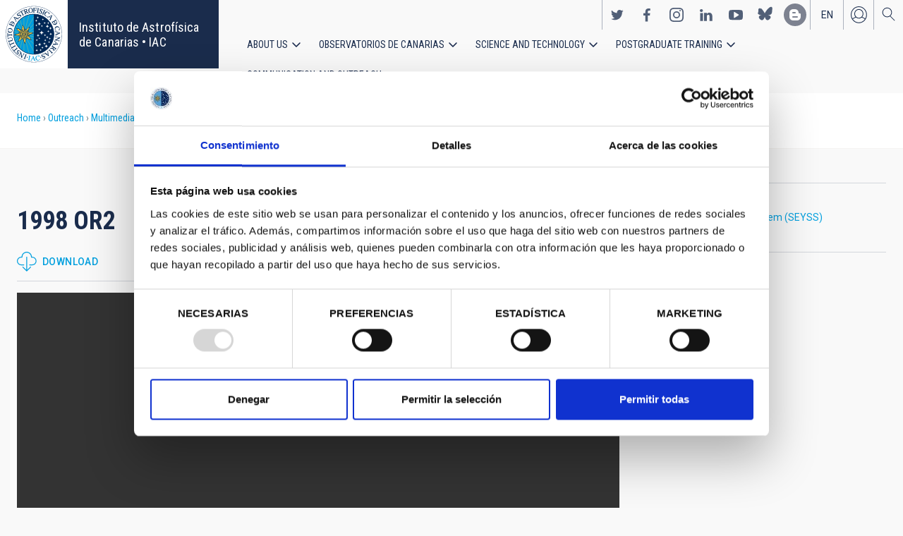

--- FILE ---
content_type: text/html; charset=UTF-8
request_url: https://iac.es/en/media/2093
body_size: 10489
content:
<!DOCTYPE html>
<html lang="en" dir="ltr" prefix="og: https://ogp.me/ns#" class="no-grid">
  <head>
    <meta charset="utf-8" />
<script type="text/javascript" id="Cookiebot" src="https://consent.cookiebot.com/uc.js" data-cbid="d9a33dcd-db5a-40ba-90e1-ea5800276d65" async="async"></script>
<script async src="https://www.googletagmanager.com/gtag/js?id=G-5G81CF0YXP"></script>
<script>window.dataLayer = window.dataLayer || [];function gtag(){dataLayer.push(arguments)};gtag("js", new Date());gtag("set", "developer_id.dMDhkMT", true);gtag("config", "G-5G81CF0YXP", {"groups":"default","page_placeholder":"PLACEHOLDER_page_location","allow_ad_personalization_signals":false});gtag("config", "UA-111288972-1", {"groups":"default","anonymize_ip":true,"page_placeholder":"PLACEHOLDER_page_path","allow_ad_personalization_signals":false});</script>
<link rel="canonical" href="https://iac.es/en/outreach/multimedia-gallery/media/1998-or2" />
<meta name="Generator" content="Drupal 10 (https://www.drupal.org); Commerce 2" />
<meta name="MobileOptimized" content="width" />
<meta name="HandheldFriendly" content="true" />
<meta name="viewport" content="width=device-width, initial-scale=1.0" />
<link rel="alternate" hreflang="en" href="https://iac.es/en/media/2093/edit" />
<link rel="alternate" hreflang="es" href="https://iac.es/es/media/2093/edit" />
<link rel="icon" href="/themes/custom/iac_venus/favicon.ico" type="image/vnd.microsoft.icon" />

    <title>1998 OR2 | Instituto de Astrofísica de Canarias • IAC</title>
    <link rel="stylesheet" media="all" href="/core/assets/vendor/jquery.ui/themes/base/core.css?t97mda" />
<link rel="stylesheet" media="all" href="/core/assets/vendor/jquery.ui/themes/base/controlgroup.css?t97mda" />
<link rel="stylesheet" media="all" href="/core/assets/vendor/jquery.ui/themes/base/checkboxradio.css?t97mda" />
<link rel="stylesheet" media="all" href="/core/assets/vendor/jquery.ui/themes/base/resizable.css?t97mda" />
<link rel="stylesheet" media="all" href="/core/assets/vendor/jquery.ui/themes/base/button.css?t97mda" />
<link rel="stylesheet" media="all" href="/core/assets/vendor/jquery.ui/themes/base/dialog.css?t97mda" />
<link rel="stylesheet" media="all" href="/themes/contrib/stable/css/core/components/progress.module.css?t97mda" />
<link rel="stylesheet" media="all" href="/themes/contrib/stable/css/core/components/ajax-progress.module.css?t97mda" />
<link rel="stylesheet" media="all" href="/themes/contrib/stable/css/system/components/align.module.css?t97mda" />
<link rel="stylesheet" media="all" href="/themes/contrib/stable/css/system/components/fieldgroup.module.css?t97mda" />
<link rel="stylesheet" media="all" href="/themes/contrib/stable/css/system/components/container-inline.module.css?t97mda" />
<link rel="stylesheet" media="all" href="/themes/contrib/stable/css/system/components/clearfix.module.css?t97mda" />
<link rel="stylesheet" media="all" href="/themes/contrib/stable/css/system/components/details.module.css?t97mda" />
<link rel="stylesheet" media="all" href="/themes/contrib/stable/css/system/components/hidden.module.css?t97mda" />
<link rel="stylesheet" media="all" href="/themes/contrib/stable/css/system/components/item-list.module.css?t97mda" />
<link rel="stylesheet" media="all" href="/themes/contrib/stable/css/system/components/js.module.css?t97mda" />
<link rel="stylesheet" media="all" href="/themes/contrib/stable/css/system/components/nowrap.module.css?t97mda" />
<link rel="stylesheet" media="all" href="/themes/contrib/stable/css/system/components/position-container.module.css?t97mda" />
<link rel="stylesheet" media="all" href="/themes/contrib/stable/css/system/components/reset-appearance.module.css?t97mda" />
<link rel="stylesheet" media="all" href="/themes/contrib/stable/css/system/components/resize.module.css?t97mda" />
<link rel="stylesheet" media="all" href="/themes/contrib/stable/css/system/components/system-status-counter.css?t97mda" />
<link rel="stylesheet" media="all" href="/themes/contrib/stable/css/system/components/system-status-report-counters.css?t97mda" />
<link rel="stylesheet" media="all" href="/themes/contrib/stable/css/system/components/system-status-report-general-info.css?t97mda" />
<link rel="stylesheet" media="all" href="/themes/contrib/stable/css/system/components/tablesort.module.css?t97mda" />
<link rel="stylesheet" media="all" href="/modules/contrib/chosen/css/chosen-drupal.css?t97mda" />
<link rel="stylesheet" media="all" href="/core/modules/ckeditor5/css/ckeditor5.dialog.fix.css?t97mda" />
<link rel="stylesheet" media="all" href="/themes/contrib/stable/css/views/views.module.css?t97mda" />
<link rel="stylesheet" media="all" href="/core/assets/vendor/jquery.ui/themes/base/theme.css?t97mda" />
<link rel="stylesheet" media="all" href="/modules/contrib/cookiebot/css/cookiebot.css?t97mda" />
<link rel="stylesheet" media="all" href="/modules/contrib/flag/css/flag-link-ajax.css?t97mda" />
<link rel="stylesheet" media="all" href="/modules/contrib/like_and_dislike/css/like_and_dislike.icons.css?t97mda" />
<link rel="stylesheet" media="all" href="/modules/contrib/paragraphs/css/paragraphs.unpublished.css?t97mda" />
<link rel="stylesheet" media="all" href="/themes/contrib/classy/css/components/action-links.css?t97mda" />
<link rel="stylesheet" media="all" href="/themes/contrib/classy/css/components/breadcrumb.css?t97mda" />
<link rel="stylesheet" media="all" href="/themes/contrib/classy/css/components/button.css?t97mda" />
<link rel="stylesheet" media="all" href="/themes/contrib/classy/css/components/collapse-processed.css?t97mda" />
<link rel="stylesheet" media="all" href="/themes/contrib/classy/css/components/container-inline.css?t97mda" />
<link rel="stylesheet" media="all" href="/themes/contrib/classy/css/components/details.css?t97mda" />
<link rel="stylesheet" media="all" href="/themes/contrib/classy/css/components/exposed-filters.css?t97mda" />
<link rel="stylesheet" media="all" href="/themes/contrib/classy/css/components/field.css?t97mda" />
<link rel="stylesheet" media="all" href="/themes/contrib/classy/css/components/form.css?t97mda" />
<link rel="stylesheet" media="all" href="/themes/contrib/classy/css/components/icons.css?t97mda" />
<link rel="stylesheet" media="all" href="/themes/contrib/classy/css/components/inline-form.css?t97mda" />
<link rel="stylesheet" media="all" href="/themes/contrib/classy/css/components/item-list.css?t97mda" />
<link rel="stylesheet" media="all" href="/themes/contrib/classy/css/components/link.css?t97mda" />
<link rel="stylesheet" media="all" href="/themes/contrib/classy/css/components/links.css?t97mda" />
<link rel="stylesheet" media="all" href="/themes/contrib/classy/css/components/menu.css?t97mda" />
<link rel="stylesheet" media="all" href="/themes/contrib/classy/css/components/more-link.css?t97mda" />
<link rel="stylesheet" media="all" href="/themes/contrib/classy/css/components/pager.css?t97mda" />
<link rel="stylesheet" media="all" href="/themes/contrib/classy/css/components/tabledrag.css?t97mda" />
<link rel="stylesheet" media="all" href="/themes/contrib/classy/css/components/tableselect.css?t97mda" />
<link rel="stylesheet" media="all" href="/themes/contrib/classy/css/components/tablesort.css?t97mda" />
<link rel="stylesheet" media="all" href="/themes/contrib/classy/css/components/tabs.css?t97mda" />
<link rel="stylesheet" media="all" href="/themes/contrib/classy/css/components/textarea.css?t97mda" />
<link rel="stylesheet" media="all" href="/themes/contrib/classy/css/components/ui-dialog.css?t97mda" />
<link rel="stylesheet" media="all" href="/themes/contrib/classy/css/components/messages.css?t97mda" />
<link rel="stylesheet" media="all" href="/themes/contrib/classy/css/components/progress.css?t97mda" />
<link rel="stylesheet" media="all" href="/themes/contrib/classy/css/components/dialog.css?t97mda" />
<link rel="stylesheet" media="all" href="/themes/custom/iac_venus/css/library/chosen.min.css?t97mda" />
<link rel="stylesheet" media="all" href="/themes/custom/iac_venus/css/main.css?t97mda" />

    <script src="/core/assets/vendor/modernizr/modernizr.min.js?v=3.11.7"></script>

  </head>
  <body class="layout-no-sidebars path-media">
        <a href="#main-content" class="visually-hidden focusable skip-link">
      Skip to main content
    </a>
    
      <div class="dialog-off-canvas-main-canvas" data-off-canvas-main-canvas>
    <div class="layout-container">
          <div class="region region-highlighted">
    <div data-drupal-messages-fallback class="hidden"></div>

  </div>

  
  
  <header class="header" aria-label="Site header">

    
        <div class="site-header">

            <div class="site-header-left">
          <div class="region region-header">
    <div id="block-iac-venus-branding" class="clearfix block block-system block-system-branding-block">
  
    
       <h1>
    <a href="/en" title="Home" rel="home" class="site-logo">
      <img src="/themes/custom/iac_venus/logo.svg" alt="Instituto de Astrofísica de Canarias • IAC" />
    </a>
   </h1>
        <div class="site-name">
      <a href="/en" title="Home" rel="home">Instituto de Astrofísica de Canarias • IAC</a>
    </div>
    </div>

  </div>

      </div>
      
            <div class="site-header-right">

                    <div class="region region-header-actions">
    <div id="block-nextmaintenance" class="block-content-type-basic block--view-mode-full block block-block-content block-block-content551623e1-433d-48da-8fd2-172412667ce6">
  
    
      
  </div>
<div id="block-generalsocialnetworks" class="show block block-iac-general block-social-networks-block">
  
    
      <div class="item-list"><ul class="social-networks"><li><a href="https://twitter.com/IAC_Astrofisica" class="twitter" target="_blank">https://twitter.com/IAC_Astrofisica</a></li><li><a href="https://www.facebook.com/InstitutodeAstrofisicadeCanarias" class="facebook" target="_blank">https://www.facebook.com/InstitutodeAstrofisicadeCanarias</a></li><li><a href="https://www.instagram.com/iac_astrofisica/" class="instagram" target="_blank">https://www.instagram.com/iac_astrofisica/</a></li><li><a href="https://www.linkedin.com/company/instituto-de-astrof-sica-de-canarias" class="linkedin" target="_blank">https://www.linkedin.com/company/instituto-de-astrof-sica-de-canarias</a></li><li><a href="https://www.youtube.com/user/IACvideos" class="youtube" target="_blank">https://www.youtube.com/user/IACvideos</a></li><li><a href="https://bsky.app/profile/iacastrofisica.bsky.social" class="bluesky" target="_blank">https://bsky.app/profile/iacastrofisica.bsky.social</a></li><li><a href="https://www.iac.es/es/blog/vialactea" class="blog" target="_blank">https://www.iac.es/es/blog/vialactea</a></li></ul></div>
  </div>
<div class="language-switcher-language-url block block-language block-language-blocklanguage-interface" id="block-languageswitcher" role="navigation">
  
    
      <ul data-block="block-languageswitcher"><li hreflang="en" data-drupal-link-system-path="media/2093" class="en is-active" aria-current="page"><a href="/en/outreach/multimedia-gallery/media/1998-or2" class="language-link is-active" hreflang="en" data-drupal-link-system-path="media/2093" aria-current="page">en</a></li><li hreflang="es" data-drupal-link-system-path="media/2093" class="es"><a href="/es/divulgacion/galeria-multimedia/elemento-multimedia/1998-or2" class="language-link" hreflang="es" data-drupal-link-system-path="media/2093">es</a></li></ul>
  </div>
<nav role="navigation" aria-labelledby="block-useraccount-menu" id="block-useraccount" class="block block-menu navigation menu--account">
      
  <h2 id="block-useraccount-menu">User account</h2>
  

        
              <ul data-block="block-useraccount" class="clearfix menu">
                    <li class="menu-item">
        <a href="/en/user/login" data-drupal-link-system-path="user/login">Log in</a>
              </li>
        </ul>
  


  </nav>
<div id="block-searchicon" class="block-content-type-basic block--view-mode-full block block-block-content block-block-contenta413e773-3888-4640-b90b-08fc50288f48">
  
    
      
                        <div class="clearfix text-formatted field field--name-body field--type-text-with-summary field--label-hidden field__item"><span class="search-icon"></span></div>
            
  </div>
<div id="block-burgermenu" class="block-content-type-basic block--view-mode-full block block-block-content block-block-content0eeb37c5-227f-4428-a630-6eb028d960ca">
  
    
      
                        <div class="clearfix text-formatted field field--name-body field--type-text-with-summary field--label-hidden field__item"><span class="burger-icon"></span></div>
            
  </div>

  </div>

        
                    <div class="region region-secondary-menu">
    <nav role="navigation" aria-labelledby="block-useraccount-menu-mobile-menu" id="block-useraccount-menu-mobile" class="block block-menu navigation menu--account">
      
  <h2 id="block-useraccount-menu-mobile-menu">Mobile: user account menu</h2>
  

        
              <ul data-block="block-useraccount-menu-mobile" class="clearfix menu">
                    <li class="menu-item">
        <a href="/en/user/login" data-drupal-link-system-path="user/login">Log in</a>
              </li>
        </ul>
  


  </nav>
<div class="language-switcher-language-url block block-language block-language-blocklanguage-interface" id="block-languageswitcher-mobile" role="navigation">
  
    
      <ul data-block="block-languageswitcher-mobile"><li hreflang="en" data-drupal-link-system-path="media/2093" class="en is-active" aria-current="page"><a href="/en/outreach/multimedia-gallery/media/1998-or2" class="language-link is-active" hreflang="en" data-drupal-link-system-path="media/2093" aria-current="page">en</a></li><li hreflang="es" data-drupal-link-system-path="media/2093" class="es"><a href="/es/divulgacion/galeria-multimedia/elemento-multimedia/1998-or2" class="language-link" hreflang="es" data-drupal-link-system-path="media/2093">es</a></li></ul>
  </div>
<nav role="navigation" aria-labelledby="block-iac-venus-main-menu-menu" id="block-iac-venus-main-menu" class="block block-menu navigation menu--main">
            
  <h2 class="visually-hidden" id="block-iac-venus-main-menu-menu">Main navigation</h2>
  

        
              <ul data-block="block-iac-venus-main-menu" class="clearfix menu">
                    <li class="menu-item menu-item--expanded">
        <a href="/en/about-us" data-drupal-link-system-path="about-us">About us</a>
                                <ul class="menu">
                    <li class="menu-item">
        <a href="/en/about-us" data-drupal-link-system-path="about-us">About us</a>
              </li>
                <li class="menu-item">
        <a href="/en/about-us/history" data-drupal-link-system-path="about-us/history">History</a>
              </li>
                <li class="menu-item">
        <a href="/en/about-us/organigram" data-drupal-link-system-path="about-us/organigram">Organigram</a>
              </li>
                <li class="menu-item">
        <a href="/en/about-us/scientific-advisory-committee" title="Scientific Advisory Committee" data-drupal-link-system-path="about-us/scientific-advisory-committee">Scientific Advisory Committee</a>
              </li>
                <li class="menu-item">
        <a href="/en/about-us/list-of-personnel" data-drupal-link-system-path="about-us/list-of-personnel">List of personnel</a>
              </li>
                <li class="menu-item">
        <a href="/en/about-us/employment" data-drupal-link-system-path="about-us/employment">Employment</a>
              </li>
                <li class="menu-item">
        <a href="/en/about-us/cooperation-agreements" target="_self" data-drupal-link-system-path="about-us/cooperation-agreements">Cooperation agreements</a>
              </li>
                <li class="menu-item">
        <a href="/en/about-us/annual-reports" data-drupal-link-system-path="about-us/annual-reports">Annual reports</a>
              </li>
        </ul>
  
              </li>
                <li class="menu-item menu-item--expanded">
        <a href="/en/observatorios-de-canarias" data-drupal-link-system-path="observatorios-de-canarias">Observatorios de Canarias</a>
                                <ul class="menu">
                    <li class="menu-item">
        <a href="/en/observatorios-de-canarias" data-drupal-link-system-path="observatorios-de-canarias">Observatorios de Canarias</a>
              </li>
                <li class="menu-item menu-item--collapsed">
        <a href="/en/observatorios-de-canarias/teide-observatory?page_manager_page_variant_weight=-5&amp;overridden_route_name=entity.taxonomy_term.canonical&amp;base_route_name=entity.taxonomy_term.canonical&amp;page_manager_page=taxonomy_term&amp;page_manager_page_variant=taxonomy_term-panels_variant-1" data-drupal-link-system-path="taxonomy/term/9">Teide Observatory</a>
              </li>
                <li class="menu-item menu-item--collapsed">
        <a href="/en/observatorios-de-canarias/roque-de-los-muchachos-observatory?page_manager_page_variant_weight=-5&amp;overridden_route_name=entity.taxonomy_term.canonical&amp;base_route_name=entity.taxonomy_term.canonical&amp;page_manager_page=taxonomy_term&amp;page_manager_page_variant=taxonomy_term-panels_variant-1" data-drupal-link-system-path="taxonomy/term/10">Roque de los Muchachos Observatory</a>
              </li>
                <li class="menu-item menu-item--collapsed">
        <a href="/en/observatorios-de-canarias/sky-quality" data-drupal-link-system-path="observatorios-de-canarias/sky-quality">Sky quality</a>
              </li>
                <li class="menu-item menu-item--collapsed">
        <a href="/en/observatorios-de-canarias/sky-protection" data-drupal-link-system-path="observatorios-de-canarias/sky-protection">Sky protection</a>
              </li>
                <li class="menu-item menu-item--collapsed">
        <a href="/en/observatorios-de-canarias/observing-time" data-drupal-link-system-path="observatorios-de-canarias/observing-time">Observing Time</a>
              </li>
                <li class="menu-item menu-item--collapsed">
        <a href="/en/observatorios-de-canarias/international-scientific-committee" target="_self" data-drupal-link-system-path="observatorios-de-canarias/international-scientific-committee">International Scientific Committee (CCI)</a>
              </li>
        </ul>
  
              </li>
                <li class="menu-item menu-item--expanded">
        <a href="/en/science-and-technology" data-drupal-link-system-path="science-and-technology">Science and Technology</a>
                                <ul class="menu">
                    <li class="menu-item">
        <a href="/en/science-and-technology" data-drupal-link-system-path="science-and-technology">Science and Technology</a>
              </li>
                <li class="menu-item menu-item--collapsed">
        <a href="/en/science-and-technology/astrophysical-research" data-drupal-link-system-path="science-and-technology/astrophysical-research">Astrophysical research</a>
              </li>
                <li class="menu-item menu-item--collapsed">
        <a href="/en/science-and-technology/astrophysical-instrumentation" target="_self" data-drupal-link-system-path="science-and-technology/astrophysical-instrumentation">Astrophysical instrumentation</a>
              </li>
                <li class="menu-item">
        <a href="/en/project" title="Astrophysical projects" data-drupal-link-system-path="projects">Astrophysical projects</a>
              </li>
                <li class="menu-item menu-item--collapsed">
        <a href="/en/science-and-technology/conferences-and-talks" target="_self" data-drupal-link-system-path="science-and-technology/conferences-and-talks">Conferences and talks</a>
              </li>
                <li class="menu-item">
        <a href="/en/science-and-technology/publications" target="_self" data-drupal-link-system-path="science-and-technology/publications">Publications</a>
              </li>
                <li class="menu-item menu-item--collapsed">
        <a href="/en/science-and-technology/technology-transfer-iactec" data-drupal-link-system-path="science-and-technology/technology-transfer-iactec">Technology Transfer: IACTEC</a>
              </li>
                <li class="menu-item menu-item--collapsed">
        <a href="/en/science-and-technology/technology" target="_self" data-drupal-link-system-path="science-and-technology/technology">Technology</a>
              </li>
                <li class="menu-item">
        <a href="/en/science-and-technology/early-career-programme" data-drupal-link-system-path="science-and-technology/early-career-programme">IAC Early-career visitor programme</a>
              </li>
        </ul>
  
              </li>
                <li class="menu-item menu-item--expanded">
        <a href="/en/postgraduate-training" data-drupal-link-system-path="postgraduate-training">Postgraduate Training</a>
                                <ul class="menu">
                    <li class="menu-item">
        <a href="/en/postgraduate-training" data-drupal-link-system-path="postgraduate-training">Postgraduate Training</a>
              </li>
                <li class="menu-item">
        <a href="/en/postgraduate-training/master-degree" target="_self" data-drupal-link-system-path="postgraduate-training/master-degree">Master&#039;s degree</a>
              </li>
                <li class="menu-item">
        <a href="/en/postgraduate-training/doctorate" data-drupal-link-system-path="postgraduate-training/doctorate">Doctorate</a>
              </li>
                <li class="menu-item">
        <a href="/en/postgraduate-training/grants" target="_self" data-drupal-link-system-path="postgraduate-training/grants">Grants</a>
              </li>
                <li class="menu-item">
        <a href="/en/postgraduate-training/internships" title="Postgraduate and training: Internships" data-drupal-link-system-path="postgraduate-training/internships">Internships</a>
              </li>
                <li class="menu-item">
        <a href="/en/postgraduate-training/summer-and-winter-schools" data-drupal-link-system-path="postgraduate-training/summer-and-winter-schools">Summer and Winter Schools</a>
              </li>
                <li class="menu-item">
        <a href="/en/postgraduate-training/astrophysics-department" data-drupal-link-system-path="postgraduate-training/astrophysics-department">Astrophysics Department</a>
              </li>
        </ul>
  
              </li>
                <li class="menu-item menu-item--expanded">
        <a href="/en/outreach" data-drupal-link-system-path="outreach">Communication and Outreach</a>
                                <ul class="menu">
                    <li class="menu-item">
        <a href="/en/outreach" data-drupal-link-system-path="outreach">Communication and Outreach</a>
              </li>
                <li class="menu-item">
        <a href="/en/outreach/news" data-drupal-link-system-path="outreach/news">News</a>
              </li>
                <li class="menu-item">
        <a href="/en/outreach/projects-and-activities" data-drupal-link-system-path="outreach/projects-and-activities">Projects and activities</a>
              </li>
                <li class="menu-item menu-item--collapsed">
        <a href="/en/outreach/multimedia-gallery" data-drupal-link-system-path="outreach/multimedia-gallery">Multimedia gallery</a>
              </li>
                <li class="menu-item menu-item--collapsed">
        <a href="/en/outreach/iac-publishing" data-drupal-link-system-path="outreach/iac-publishing">IAC publishing</a>
              </li>
                <li class="menu-item">
        <a href="/en/outreach/educational-resources" data-drupal-link-system-path="outreach/educational-resources">Educational resources</a>
              </li>
                <li class="menu-item">
        <a href="/en/outreach/visits" data-drupal-link-system-path="outreach/visits">Visits</a>
              </li>
                <li class="menu-item">
        <a href="/en/outreach/attention-to-the-media" data-drupal-link-system-path="outreach/attention-to-the-media">Attention to the media</a>
              </li>
        </ul>
  
              </li>
        </ul>
  


  </nav>
<div id="block-socialnetworks-mobile" class="block block-iac-general block-social-networks-block">
  
    
      <div class="item-list"><ul class="social-networks"><li><a href="https://twitter.com/IAC_Astrofisica" class="twitter" target="_blank">https://twitter.com/IAC_Astrofisica</a></li><li><a href="https://www.facebook.com/InstitutodeAstrofisicadeCanarias" class="facebook" target="_blank">https://www.facebook.com/InstitutodeAstrofisicadeCanarias</a></li><li><a href="https://www.instagram.com/iac_astrofisica/" class="instagram" target="_blank">https://www.instagram.com/iac_astrofisica/</a></li><li><a href="https://www.linkedin.com/company/instituto-de-astrof-sica-de-canarias" class="linkedin" target="_blank">https://www.linkedin.com/company/instituto-de-astrof-sica-de-canarias</a></li><li><a href="https://www.youtube.com/user/IACvideos" class="youtube" target="_blank">https://www.youtube.com/user/IACvideos</a></li><li><a href="https://bsky.app/profile/iacastrofisica.bsky.social" class="bluesky" target="_blank">https://bsky.app/profile/iacastrofisica.bsky.social</a></li><li><a href="https://www.iac.es/es/blog/vialactea" class="blog" target="_blank">https://www.iac.es/es/blog/vialactea</a></li></ul></div>
  </div>

  </div>

        
      </div>
          </div>

                <div class="region region-searcher">
    <div class="views-exposed-form block block-views block-views-exposed-filter-blocksearch-solr-search-solr-page" data-drupal-selector="views-exposed-form-search-solr-search-solr-page" id="block-exposedformsearch-solrsearch-solr-page-3">
  
    
      <form data-block="block-exposedformsearch-solrsearch-solr-page-3" action="/en/search" method="get" id="views-exposed-form-search-solr-search-solr-page" accept-charset="UTF-8">
  <div class="form--inline clearfix">
  <div class="js-form-item form-item js-form-type-textfield form-type-textfield js-form-item-search form-item-search">
      <label for="edit-search">Search</label>
        <input data-drupal-selector="edit-search" type="text" id="edit-search" name="search" value="" size="30" maxlength="128" class="form-text" />

        </div>
<div class="js-form-item form-item js-form-type-select form-type-select js-form-item-tdc-type form-item-tdc-type">
      <label for="edit-tdc-type--2">Content</label>
        <select data-drupal-selector="edit-tdc-type" id="edit-tdc-type--2" name="tdc_type" class="form-select"><option value="" selected="selected">- Any -</option><option value="agreement">Agreement</option><option value="blog">Blog</option><option value="conference">Conference</option><option value="document">Document</option><option value="job">Employment</option><option value="event">Event</option><option value="subsidy">Grant</option><option value="image">Image</option><option value="installation">Installation</option><option value="news">News</option><option value="project">Project</option><option value="publication">Publication</option><option value="talk">Talk</option><option value="video">Video</option></select>
        </div>
<div class="js-form-item form-item js-form-type-select form-type-select js-form-item-sort-by form-item-sort-by">
      <label for="edit-sort-by">Sort by</label>
        <select data-drupal-selector="edit-sort-by" id="edit-sort-by" name="sort_by" class="form-select"><option value="search_api_relevance" selected="selected">Relevance</option><option value="created">Date</option><option value="title">Title</option></select>
        </div>
<div class="js-form-item form-item js-form-type-select form-type-select js-form-item-sort-order form-item-sort-order">
      <label for="edit-sort-order">Order</label>
        <select data-drupal-selector="edit-sort-order" id="edit-sort-order" name="sort_order" class="form-select"><option value="ASC">Asc</option><option value="DESC" selected="selected">Desc</option></select>
        </div>
<div class="js-form-item form-item js-form-type-select form-type-select js-form-item-items-per-page form-item-items-per-page">
      <label for="edit-items-per-page">Items per page</label>
        <select data-drupal-selector="edit-items-per-page" id="edit-items-per-page" name="items_per_page" class="form-select"><option value="30" selected="selected">30</option><option value="60">60</option><option value="90">90</option></select>
        </div>
<div data-drupal-selector="edit-actions" class="form-actions js-form-wrapper form-wrapper" id="edit-actions"><input data-drupal-selector="edit-submit-search-solr" type="submit" id="edit-submit-search-solr" value="Search" class="button js-form-submit form-submit" />
</div>

</div>

</form>

  </div>

  </div>

    
  </header>
  

  
        <div class="region region-breadcrumb">
    <div id="block-iac-venus-breadcrumbs" class="block block-system block-system-breadcrumb-block">
  
    
        <nav class="breadcrumb" role="navigation" aria-labelledby="system-breadcrumb">
    <h2 id="system-breadcrumb" class="visually-hidden">Breadcrumb</h2>
    <ol>
          <li>
                  <a href="/en">Home</a>
              </li>
          <li>
                  <a href="/en/outreach">Outreach</a>
              </li>
          <li>
                  <a href="/en/outreach/multimedia-gallery">Multimedia gallery</a>
              </li>
          <li>
                  <a href="/en/outreach/multimedia-gallery/media">Media</a>
              </li>
          <li>
                  1998 OR2
              </li>
        </ol>
  </nav>

  </div>
<div id="block-iac-venus-page-title" class="block block-core block-page-title-block">
  
    
      


  </div>

  </div>

  
  
  
  <main>
    <a id="main-content" tabindex="-1"></a>    <div class="layout-wrapper">
      <div class="layout-content">
          <div class="region region-content">
    <div id="block-iac-venus-content" class="block block-system block-system-main-block">
  
    
      <div class="flex-layout">
      <div class="region-content-wrapper">
    <div class="region-content">
              <div class="block-region-main"><div class="block--view-mode-default block block-ctools block-entity-viewmedia">
  
    
      <article class="media media--type-video media--view-mode-default">
  
      
<div  class="wrapper-content">
    
<div  class="wrapper-title">
    
                        <div class="field field--name-name field--type-string field--label-hidden field__item">1998 OR2</div>
            
  </div>



<div class="wrapper-actions">
    
    
    <div class="field field--link-label">
                <div class="field__item"><a href="/en/file-download/download/public/14420" class="download-link file file--mime-video-mp4 file--video" id="download-link-2093" type="video/mp4; length=1090" title="asteroide.mp4">Download</a></div>
    </div>

  
</div>
                        <div class="field field--name-field-media-video field--type-entity-reference-revisions field--label-hidden field__item">  <div class="paragraph paragraph--type--video-file paragraph--view-mode--default">
          
                        <div class="field field--name-field-shared-video field--type-video field--label-hidden field__item"><video preload="auto" controls style="width:854px;height:480px;"   >
      <source src="https://iac.es/sites/default/files/videos/asteroide.mp4"/>
  </video></div>
            
      </div>
</div>
            
<div  class="wrapper-details">
    
    <div class="field field--name-field-shared-created-at field--type-datetime field--label-inline">
        <div class="field__label">Created at</div>
                                    <div class="field__item"><time datetime="2020-04-28T12:00:00Z" class="datetime">04/28/2020</time>
</div>
                            </div>

    <div class="field field--name-field-shared-author field--type-entity-reference-revisions field--label-inline">
        <div class="field__label">Authors</div>
                <div class="field__items">
                                        <div class="field__item">  <div class="paragraph paragraph--type--web-user paragraph--view-mode--institutional">
          
                        <div class="field field--name-field-shared-user field--type-entity-reference field--label-hidden field__item">


<article class="profile">
    
<div  class="wrapper-title">
    
                        <div class="field field--name-field-user-first-name field--type-string field--label-hidden field__item">Javier Andrés</div>
            
                        <div class="field field--name-field-user-surname field--type-string field--label-hidden field__item">Licandro Goldaracena</div>
            
  </div>
                        <div class="field field--name-field-shared-institution field--type-entity-reference field--label-hidden field__item"><a href="/es/institucion/instituto-de-astrofisica-de-canarias-iac" hreflang="es">Instituto de Astrofísica de Canarias (IAC)</a></div>
            </article>
</div>
            
      </div>
</div>
                                </div>
            </div>

    <div class="field field--name-field-shared-credit-person field--type-entity-reference-revisions field--label-inline">
        <div class="field__label">Credits</div>
                <div class="field__items">
                                        <div class="field__item">  <div class="paragraph paragraph--type--web-user paragraph--view-mode--institutional">
          
                        <div class="field field--name-field-shared-user field--type-entity-reference field--label-hidden field__item">


<article class="profile">
    
<div  class="wrapper-title">
    
                        <div class="field field--name-field-user-first-name field--type-string field--label-hidden field__item">Javier Andrés</div>
            
                        <div class="field field--name-field-user-surname field--type-string field--label-hidden field__item">Licandro Goldaracena</div>
            
  </div>
                        <div class="field field--name-field-shared-institution field--type-entity-reference field--label-hidden field__item"><a href="/es/institucion/instituto-de-astrofisica-de-canarias-iac" hreflang="es">Instituto de Astrofísica de Canarias (IAC)</a></div>
            </article>
</div>
            
      </div>
</div>
                                </div>
            </div>

    <div class="field field--name-field-shared-installation field--type-entity-reference field--label-inline">
        <div class="field__label">Obtained with</div>
                                    <div class="field__item"><a href="/en/observatorios-de-canarias/telescopes-and-experiments/telescopio-abierto-remoto2" hreflang="en">Telescopio Abierto Remoto2</a></div>
                            </div>

    <div class="field field--name-field-shared-obtained-at field--type-entity-reference field--label-inline">
        <div class="field__label">Obtained at</div>
                                    <div class="field__item"><a href="/en/observatorios-de-canarias/teide-observatory" hreflang="en">Teide Observatory</a></div>
                            </div>

  </div><div class="vote-widget-wrapper">
  <div class="vote-widget vote-widget--like-and-dislike">
          <div class="vote-like type-media" id="like-container-media-2093" tabindex="0">
        <a  title="Like" data-entity-id="2093" data-entity-type="media" class="disable-status">Like</a>
        <span class="count">0</span>
      </div>
          <div class="vote-dislike type-media" id="dislike-container-media-2093" tabindex="0">
        <a  title="Dislike" data-entity-id="2093" data-entity-type="media" class="disable-status">Dislike</a>
        <span class="count">0</span>
      </div>
      </div>
</div>

<div  class="wrapper-body">
    
    <div class="clearfix text-formatted field field--name-field-shared-body field--type-text-with-summary field--label-above">
        <div class="field__label">Description</div>
                                    <div class="field__item"><p>Asteroid 1998 OR2.</p></div>
                            </div>

    <div class="clearfix text-formatted field field--name-field-shared-technical-data field--type-text-long field--label-above">
        <div class="field__label">Technical data</div>
                                    <div class="field__item"><p>Images taken with the TAR telescopes at Teide Observatory.&nbsp;</p></div>
                            </div>

  </div>
  </div>
<div  class="wrapper-sidebar">
    
<div  class="wrapper-floating">
    
<div  class="wrapper-labels">
    
            <div class="field field--name-field-shared-topic field--type-entity-reference field--label-hidden field__items">
                            <div class="field__item"><a href="/en/topic/astrophysics" hreflang="en">Astrophysics</a></div>
                    </div>
    
            <div class="field field--name-field-shared-investigacion-line field--type-entity-reference field--label-hidden field__items">
                            <div class="field__item"><a href="/en/lines-research/exoplanetary-systems-solar-system-seyss" hreflang="en">Exoplanetary Systems &amp; Solar System (SEYSS)</a></div>
                    </div>
    
            <div class="field field--name-field-shared-instrument-line field--type-entity-reference field--label-hidden field__items">
                            <div class="field__item"><a href="/en/lines-instrumentation/telescopes" hreflang="en">Telescopes</a></div>
                    </div>
    
            <div class="field field--name-field-shared-astrophysical field--type-entity-reference field--label-hidden field__items">
                            <div class="field__item"><a href="/en/astrofisicas/asteroids" hreflang="en">Asteroids</a></div>
                    </div>
    
  </div>
  </div>
  </div>
  </article>

  </div>
<div class="views-element-container block block-views block-views-blockmultimedia-media-related">
  
      <h2>It may interest you</h2>
    
      <div><div class="view view-multimedia view-id-multimedia view-display-id-media_related js-view-dom-id-ade1ae8041a8e87b4617b0e33ff338ddaefa573806811cbe585a20268b1da80a">
  
    
      
      <div class="view-content">
      <div class="item-list">
  
  <ul>

          <li><article class="media media--type-image media--view-mode-teaser">
  
      
                        <div class="field field--name-field-media-image field--type-image field--label-hidden field__item">  <img loading="lazy" src="/sites/default/files/styles/crop_slider_640x376_to_640px/public/images/media/image/img_prensa_prensa1598_3894_hi.jpg?itok=PnbXYRTG" width="640" height="428" alt="Press conference after the meeting of the Governing Council" title="Press conference after the meeting of the Governing Council" class="image-style-crop-slider-640x376-to-640px" />


</div>
            
<div  class="wrapper-content">
    
<div  class="wrapper-title">
    
                        <div class="field field--name-name field--type-string field--label-hidden field__item">Press conference after the meeting of the Governing Council</div>
            
  </div>
  </div>

  <div class="wrapper-actions node__links">
    <ul class="links inline">
      <li class="node-readmore">
        <a href="/en/outreach/multimedia-gallery/media/press-conference-after-meeting-governing-council"
           rel=""
           title="Press conference after the meeting of the Governing Council"
           hreflang="en">
          <span>View media</span>
        </a>
      </li>
    </ul>
  </div>

  </article>
</li>
          <li><article class="media media--type-video media--view-mode-teaser">
  
      
                        <div class="field field--name-field-shared-thumbnail field--type-image field--label-hidden field__item">  <img loading="lazy" src="/sites/default/files/styles/crop_slider_640x376_to_640px/public/images/media/video/sol_fotosfera_campos_clasp2_4K_01.jpg?itok=XiYEKlKY" width="640" height="360" alt="CLASP2 First results" title="CLASP2 First results" class="image-style-crop-slider-640x376-to-640px" />


</div>
            
<div  class="wrapper-content">
    
<div  class="wrapper-title">
    
                        <div class="field field--name-name field--type-string field--label-hidden field__item">CLASP2 First results</div>
            
  </div>
  </div>

  <div class="wrapper-actions node__links">
    <ul class="links inline">
      <li class="node-readmore">
        <a href="/en/outreach/multimedia-gallery/media/clasp2-first-results"
           rel=""
           title="CLASP2 First results"
           hreflang="en">
          <span>View media</span>
        </a>
      </li>
    </ul>
  </div>

  </article>
</li>
          <li><article class="media media--type-video media--view-mode-teaser">
  
      
                        <div class="field field--name-field-shared-thumbnail field--type-image field--label-hidden field__item">  <img loading="lazy" src="/sites/default/files/styles/crop_slider_640x376_to_640px/public/images/media/video/cometa_nucleo_1280.jpg?itok=P-Txyb4X" width="640" height="288" alt="Head, nucleus and surface of a comet. Gas jets and fragments. Zoom in." title="Head, nucleus and surface of a comet. Gas jets and fragments. Zoom in." class="image-style-crop-slider-640x376-to-640px" />


</div>
            
<div  class="wrapper-content">
    
<div  class="wrapper-title">
    
                        <div class="field field--name-name field--type-string field--label-hidden field__item">Comet&#039;s nucleus</div>
            
  </div>
  </div>

  <div class="wrapper-actions node__links">
    <ul class="links inline">
      <li class="node-readmore">
        <a href="/en/outreach/multimedia-gallery/media/comets-nucleus"
           rel=""
           title="Comet&#039;s nucleus"
           hreflang="en">
          <span>View media</span>
        </a>
      </li>
    </ul>
  </div>

  </article>
</li>
    
  </ul>

</div>

    </div>
  
          </div>
</div>

  </div>
</div>
                      </div>
  </div>
  </div>

  </div>

  </div>

      </div>
                </div>  </main>

  
    <footer>
        <div class="site-prefooter">
        <div class="region region-pre-footer">
    <div id="block-footerbanners" class="block-content-type-banner block--view-mode-minimal block block-block-content block-block-content4ab42b30-7701-43c4-a039-d744c9f6aad2">
  
    
      
            <div class="field field--name-field-shared-banner field--type-entity-reference-revisions field--label-hidden field__items">
                            <div class="field__item">  <div class="paragraph paragraph--type--banner paragraph--view-mode--minimal">
          
                        <div class="field field--name-field-shared-image field--type-image field--label-hidden field__item">  <img loading="lazy" src="/sites/default/files/styles/scale_width_222px/public/images/banners/70px-Logo-Ministerio-Ciencia.png?itok=U4G1qR6f" width="222" height="58" alt="Gobierno de España - Ministerio de Ciencia" title="Gobierno de España - Ministerio de Ciencia" class="image-style-scale-width-222px" />


</div>
            
                        <div class="field field--name-field-shared-link field--type-link field--label-hidden field__item"><a href="https://www.ciencia.gob.es" target="_blank" rel="nofollow">https://www.ciencia.gob.es</a></div>
            
      </div>
</div>
                            <div class="field__item">  <div class="paragraph paragraph--type--banner paragraph--view-mode--minimal">
          
                        <div class="field field--name-field-shared-image field--type-image field--label-hidden field__item">  <img loading="lazy" src="/sites/default/files/styles/scale_width_222px/public/images/banners/gob_canarias_color_negro_80.png?itok=_zd_DVsZ" width="140" height="80" alt="Gobierno de Canarias" title="Gobierno de Canarias" class="image-style-scale-width-222px" />


</div>
            
                        <div class="field field--name-field-shared-link field--type-link field--label-hidden field__item"><a href="http://www.gobiernodecanarias.org" target="_blank" rel="nofollow">http://www.gobiernodecanarias.org</a></div>
            
      </div>
</div>
                            <div class="field__item">  <div class="paragraph paragraph--type--banner paragraph--view-mode--minimal">
          
                        <div class="field field--name-field-shared-image field--type-image field--label-hidden field__item">  <img loading="lazy" src="/sites/default/files/styles/scale_width_222px/public/images/banners/ULL%20%281%29.png?itok=P72qVd_p" width="169" height="80" alt="Universidad de La Laguna" title="Universidad de La Laguna" class="image-style-scale-width-222px" />


</div>
            
                        <div class="field field--name-field-shared-link field--type-link field--label-hidden field__item"><a href="https://www.ull.es" target="_blank" rel="nofollow">https://www.ull.es</a></div>
            
      </div>
</div>
                            <div class="field__item">  <div class="paragraph paragraph--type--banner paragraph--view-mode--minimal">
          
                        <div class="field field--name-field-shared-image field--type-image field--label-hidden field__item">  <img loading="lazy" src="/sites/default/files/styles/scale_width_222px/public/images/banners/csic_nuevo_color_1000x256_tran.png?itok=ffC7mTWr" width="219" height="56" alt="CSIC" title="CSIC" class="image-style-scale-width-222px" />


</div>
            
                        <div class="field field--name-field-shared-link field--type-link field--label-hidden field__item"><a href="http://www.csic.es" target="_blank" rel="nofollow">http://www.csic.es</a></div>
            
      </div>
</div>
                    </div>
    
  </div>

  </div>

    </div>
            <div class="site-footer">
                <div class="region region-footer">
    <nav role="navigation" aria-labelledby="block-footer-general-information-menu-menu" id="block-footer-general-information-menu" class="block block-menu navigation menu--footer">
      
  <h2 id="block-footer-general-information-menu-menu">General information</h2>
  

        
              <ul data-block="block-footer-general-information-menu" class="clearfix menu">
                    <li class="menu-item">
        <a href="/en/contact" data-drupal-link-system-path="contact">Contact</a>
              </li>
                <li class="menu-item">
        <a href="/en/how-to-get-to-the-iac" data-drupal-link-system-path="how-to-get-to-the-iac">How to get to the IAC</a>
              </li>
                <li class="menu-item">
        <a href="/en/list-of-personnel" data-drupal-link-system-path="list-of-personnel">List of personnel</a>
              </li>
                <li class="menu-item">
        <a href="/en/library" data-drupal-link-system-path="library">Library</a>
              </li>
                <li class="menu-item">
        <a href="/en/general-register" target="_self" data-drupal-link-system-path="general-register">General register</a>
              </li>
        </ul>
  


  </nav>
<nav role="navigation" aria-labelledby="block-footer-about-menu-menu" id="block-footer-about-menu" class="block block-menu navigation menu--footer">
      
  <h2 id="block-footer-about-menu-menu">About the IAC</h2>
  

        
              <ul data-block="block-footer-about-menu" class="clearfix menu">
                    <li class="menu-item">
        <a href="/en/legislation" target="_self" data-drupal-link-system-path="legislation">Legislation</a>
              </li>
                <li class="menu-item">
        <a href="/en/transparency" target="_self" data-drupal-link-system-path="transparency">Transparency</a>
              </li>
                <li class="menu-item">
        <a href="/en/code-of-ethics-anti-fraud-policy" data-drupal-link-system-path="code-of-ethics-anti-fraud-policy">Code of ethics and anti-fraud policy</a>
              </li>
                <li class="menu-item menu-item--collapsed">
        <a href="/en/gender-equality-policy" target="_self" data-drupal-link-system-path="gender-equality-policy">Gender Equality Policy</a>
              </li>
                <li class="menu-item menu-item--collapsed">
        <a href="/en/environment-and-sustainability" data-drupal-link-system-path="environment-and-sustainability">Environment and Sustainability</a>
              </li>
                <li class="menu-item">
        <a href="/en/iac-projects" target="_self" data-drupal-link-system-path="iac-projects">IAC Projects</a>
              </li>
                <li class="menu-item">
        <a href="/en/external-funding" target="_self" data-drupal-link-system-path="external-funding">External funding</a>
              </li>
                <li class="menu-item">
        <a href="/en/severoochoa" data-drupal-link-system-path="severoochoa">Severo Ochoa Programme</a>
              </li>
                <li class="menu-item">
        <a href="/en/iac-friends" target="_self" data-drupal-link-system-path="iac-friends">IAC Friends</a>
              </li>
        </ul>
  


  </nav>
<nav role="navigation" aria-labelledby="block-footer-iac-portal-menu-menu" id="block-footer-iac-portal-menu" class="block block-menu navigation menu--footer">
      
  <h2 id="block-footer-iac-portal-menu-menu">IAC Portal</h2>
  

        
              <ul data-block="block-footer-iac-portal-menu" class="clearfix menu">
                    <li class="menu-item">
        <a href="/en/sitemap" target="_self" data-drupal-link-system-path="sitemap">Sitemap</a>
              </li>
                <li class="menu-item">
        <a href="/en/privacy-policies" target="_self" data-drupal-link-system-path="privacy-policies">Privacy policy</a>
              </li>
                <li class="menu-item">
        <a href="/en/legal-notice" target="_self" data-drupal-link-system-path="legal-notice">Legal notice</a>
              </li>
                <li class="menu-item">
        <a href="/en/cookies-policy" target="_self" data-drupal-link-system-path="cookies-policy">Cookies policy</a>
              </li>
                <li class="menu-item">
        <a href="/en/accessibility" target="_self" data-drupal-link-system-path="accessibility">Accessibility</a>
              </li>
        </ul>
  


  </nav>
<nav role="navigation" aria-labelledby="block-footer-other-menu-menu" id="block-footer-other-menu" class="block block-menu navigation menu--footer">
      
  <h2 id="block-footer-other-menu-menu">Other links</h2>
  

        
              <ul data-block="block-footer-other-menu" class="clearfix menu">
                    <li class="menu-item">
        <a href="/en/employment" target="_self" data-drupal-link-system-path="employment">Employment</a>
              </li>
                <li class="menu-item">
        <a href="/en/tenders" target="_self" data-drupal-link-system-path="tenders">Tenders</a>
              </li>
                <li class="menu-item">
        <a href="/en/institutional-branding" data-drupal-link-system-path="institutional-branding">Institutional branding</a>
              </li>
                <li class="menu-item">
        <a href="/en/rss?page_manager_page_variant_weight=10&amp;overridden_route_name=entity.node.canonical&amp;base_route_name=entity.node.canonical&amp;page_manager_page=node_view&amp;page_manager_page_variant=node_view-panels_variant-7" data-drupal-link-system-path="node/191693">RSS</a>
              </li>
                <li class="menu-item">
        <a href="https://iac.sede.gob.es" title="Electronic services site">Electronic services site</a>
              </li>
                <li class="menu-item">
        <a href="/en/ethics-channel" data-drupal-link-system-path="ethics-channel">Ethics channel</a>
              </li>
                <li class="menu-item">
        <a href="/comentarios/libro-de-condolencias-memorian-director-fundador-del-iac-prof-francisco-sanchez">Condolences for Francisco Sánchez</a>
              </li>
        </ul>
  


  </nav>

  </div>

                      <div class="region region-post-footer">
    <div id="block-postfooter-newsletterlink" class="block-content-type-link block--view-mode-default block block-block-content block-block-content1b068732-1a20-4871-93f0-6b723ee16846">
  
      <h2>PostFooter &gt; Newsletter link</h2>
    
      
                        <div class="field field--name-field-shared-title field--type-string field--label-hidden field__item">Newsletter</div>
            
            <div class="field field--name-field-shared-extended-link field--type-entity-reference-revisions field--label-hidden field__items">
                            <div class="field__item">  <div class="paragraph paragraph--type--link paragraph--view-mode--default">
          
                        <div class="field field--name-field-shared-link field--type-link field--label-hidden field__item"><a href="/en/newsletter" target="_self">Join our Newsletter</a></div>
            
      </div>
</div>
                    </div>
    
  </div>
<div id="block-footer-socialnetworks" class="block block-iac-general block-social-networks-block">
  
    
      <div class="item-list"><ul class="social-networks"><li><a href="https://twitter.com/IAC_Astrofisica" class="twitter" target="_blank">https://twitter.com/IAC_Astrofisica</a></li><li><a href="https://www.facebook.com/InstitutodeAstrofisicadeCanarias" class="facebook" target="_blank">https://www.facebook.com/InstitutodeAstrofisicadeCanarias</a></li><li><a href="https://www.instagram.com/iac_astrofisica/" class="instagram" target="_blank">https://www.instagram.com/iac_astrofisica/</a></li><li><a href="https://www.linkedin.com/company/instituto-de-astrof-sica-de-canarias" class="linkedin" target="_blank">https://www.linkedin.com/company/instituto-de-astrof-sica-de-canarias</a></li><li><a href="https://www.youtube.com/user/IACvideos" class="youtube" target="_blank">https://www.youtube.com/user/IACvideos</a></li><li><a href="https://bsky.app/profile/iacastrofisica.bsky.social" class="bluesky" target="_blank">https://bsky.app/profile/iacastrofisica.bsky.social</a></li><li><a href="https://www.iac.es/es/blog/vialactea" class="blog" target="_blank">https://www.iac.es/es/blog/vialactea</a></li></ul></div>
  </div>
<div id="block-copyright-block" class="block block-drupal-toolkit-copyright block-drupal-toolkit-copyright-block">
  
    
      <div class="copyright-block">Instituto de Astrofísica de Canarias • IAC</div>

  </div>

  </div>

          </div>
      </footer>
  
  <div class="back-to-top"></div>
  <div class="star-wars-tie"></div>
  <div class="star-wars-x-wing"></div>

</div>
  </div>

    
    <script type="application/json" data-drupal-selector="drupal-settings-json">{"path":{"baseUrl":"\/","pathPrefix":"en\/","currentPath":"media\/2093","currentPathIsAdmin":false,"isFront":false,"currentLanguage":"en"},"pluralDelimiter":"\u0003","suppressDeprecationErrors":true,"ajaxPageState":{"libraries":"[base64]","theme":"iac_venus","theme_token":null},"ajaxTrustedUrl":{"\/en\/search":true},"google_analytics":{"account":"G-5G81CF0YXP","trackOutbound":true,"trackMailto":true,"trackTel":true,"trackDownload":true,"trackDownloadExtensions":"7z|aac|arc|arj|asf|asx|avi|bin|csv|doc(x|m)?|dot(x|m)?|exe|flv|gif|gz|gzip|hqx|jar|jpe?g|js|mp(2|3|4|e?g)|mov(ie)?|msi|msp|pdf|phps|png|ppt(x|m)?|pot(x|m)?|pps(x|m)?|ppam|sld(x|m)?|thmx|qtm?|ra(m|r)?|sea|sit|tar|tgz|torrent|txt|wav|wma|wmv|wpd|xls(x|m|b)?|xlt(x|m)|xlam|xml|z|zip","trackColorbox":true},"cookiebot":{"message_placeholder_cookieconsent_optout_marketing_show":false,"message_placeholder_cookieconsent_optout_marketing":"\u003Cdiv class=\u0022cookiebot cookieconsent-optout-marketing\u0022\u003E\n\t\u003Cdiv class=\u0022cookieconsent-optout-marketing__inner\u0022\u003E\n\t\t\u003Cp\u003EPlease \u003Ca class=\u0022cookieconsent-optout-marketing__cookiebot-renew\u0022 href=\u0022!cookiebot_renew\u0022\u003Eaccept marketing-cookies\u003C\/a\u003E to view this embedded content from \u003Ca class=\u0022cookieconsent-optout-marketing__from-src-url\u0022 href=\u0022!cookiebot_from_src_url\u0022 target=\u0022_blank\u0022\u003E!cookiebot_from_src_url\u003C\/a\u003E\u003C\/p\u003E\n\n\t\u003C\/div\u003E\n\u003C\/div\u003E\n"},"field_group":{"html_element":{"mode":"default","context":"view","settings":{"classes":"wrapper-title","id":"","element":"div","show_label":false,"label_element":"h3","attributes":"","effect":"none","speed":"fast","show_empty_fields":false,"label_element_classes":""}}},"chosen":{"selector":"select:visible","minimum_single":20,"minimum_multiple":20,"minimum_width":0,"use_relative_width":false,"options":{"disable_search":false,"disable_search_threshold":0,"allow_single_deselect":false,"add_helper_buttons":false,"search_contains":true,"placeholder_text_multiple":"Choose some options","placeholder_text_single":"Choose an option","no_results_text":"No results match","max_shown_results":null,"inherit_select_classes":true}},"user":{"uid":0,"permissionsHash":"1d3d3323f71efba7630d867a7ef1a881abc3a6e830d6c6721447567965c331e7"}}</script>
<script src="/core/assets/vendor/jquery/jquery.min.js?v=3.7.1"></script>
<script src="/core/assets/vendor/once/once.min.js?v=1.0.1"></script>
<script src="/core/misc/drupalSettingsLoader.js?v=10.5.6"></script>
<script src="/core/misc/drupal.js?v=10.5.6"></script>
<script src="/core/misc/drupal.init.js?v=10.5.6"></script>
<script src="/core/assets/vendor/jquery.ui/ui/version-min.js?v=10.5.6"></script>
<script src="/core/assets/vendor/jquery.ui/ui/data-min.js?v=10.5.6"></script>
<script src="/core/assets/vendor/jquery.ui/ui/disable-selection-min.js?v=10.5.6"></script>
<script src="/core/assets/vendor/jquery.ui/ui/jquery-patch-min.js?v=10.5.6"></script>
<script src="/core/assets/vendor/jquery.ui/ui/scroll-parent-min.js?v=10.5.6"></script>
<script src="/core/assets/vendor/jquery.ui/ui/unique-id-min.js?v=10.5.6"></script>
<script src="/core/assets/vendor/jquery.ui/ui/focusable-min.js?v=10.5.6"></script>
<script src="/core/assets/vendor/jquery.ui/ui/keycode-min.js?v=10.5.6"></script>
<script src="/core/assets/vendor/jquery.ui/ui/plugin-min.js?v=10.5.6"></script>
<script src="/core/assets/vendor/jquery.ui/ui/widget-min.js?v=10.5.6"></script>
<script src="/core/assets/vendor/jquery.ui/ui/labels-min.js?v=10.5.6"></script>
<script src="/core/assets/vendor/jquery.ui/ui/widgets/controlgroup-min.js?v=10.5.6"></script>
<script src="/core/assets/vendor/jquery.ui/ui/form-reset-mixin-min.js?v=10.5.6"></script>
<script src="/core/assets/vendor/jquery.ui/ui/widgets/mouse-min.js?v=10.5.6"></script>
<script src="/core/assets/vendor/jquery.ui/ui/widgets/checkboxradio-min.js?v=10.5.6"></script>
<script src="/core/assets/vendor/jquery.ui/ui/widgets/draggable-min.js?v=10.5.6"></script>
<script src="/core/assets/vendor/jquery.ui/ui/widgets/resizable-min.js?v=10.5.6"></script>
<script src="/core/assets/vendor/jquery.ui/ui/widgets/button-min.js?v=10.5.6"></script>
<script src="/core/assets/vendor/jquery.ui/ui/widgets/dialog-min.js?v=10.5.6"></script>
<script src="/core/assets/vendor/tabbable/index.umd.min.js?v=6.2.0"></script>
<script src="/core/assets/vendor/tua-body-scroll-lock/tua-bsl.umd.min.js?v=10.5.6"></script>
<script src="/modules/contrib/chosen/js/chosen-bef.js?t97mda"></script>
<script src="/libraries/chosen/chosen.jquery.min.js?v=2.2.1"></script>
<script src="/modules/contrib/chosen/js/chosen.js?v=1.7.0"></script>
<script src="https://cdn.jsdelivr.net/npm/js-cookie@3.0.5/dist/js.cookie.min.js"></script>
<script src="/modules/contrib/cookiebot/js/cookiebot.js?t97mda"></script>
<script src="/core/misc/progress.js?v=10.5.6"></script>
<script src="/core/assets/vendor/loadjs/loadjs.min.js?v=4.3.0"></script>
<script src="/core/misc/debounce.js?v=10.5.6"></script>
<script src="/core/misc/announce.js?v=10.5.6"></script>
<script src="/core/misc/message.js?v=10.5.6"></script>
<script src="/core/misc/ajax.js?v=10.5.6"></script>
<script src="/themes/contrib/stable/js/ajax.js?v=10.5.6"></script>
<script src="/core/misc/displace.js?v=10.5.6"></script>
<script src="/core/misc/jquery.tabbable.shim.js?v=10.5.6"></script>
<script src="/core/misc/position.js?v=10.5.6"></script>
<script src="/core/misc/dialog/dialog-deprecation.js?v=10.5.6"></script>
<script src="/core/misc/dialog/dialog.js?v=10.5.6"></script>
<script src="/core/misc/dialog/dialog.position.js?v=10.5.6"></script>
<script src="/core/misc/dialog/dialog.jquery-ui.js?v=10.5.6"></script>
<script src="/core/modules/ckeditor5/js/ckeditor5.dialog.fix.js?v=10.5.6"></script>
<script src="/core/misc/dialog/dialog.ajax.js?v=10.5.6"></script>
<script src="/modules/contrib/flag/js/flag-action_link_flash.js?v=10.5.6"></script>
<script src="/modules/contrib/google_analytics/js/google_analytics.js?v=10.5.6"></script>
<script src="/themes/custom/iac_venus/js/library/slick.min.js?t97mda"></script>
<script src="/themes/custom/iac_venus/js/utils/functions.js?t97mda"></script>
<script src="/themes/custom/iac_venus/js/utils/iframeHeight.js?t97mda"></script>
<script src="/themes/custom/iac_venus/js/accordions.js?t97mda"></script>
<script src="/themes/custom/iac_venus/js/back-to-top.js?t97mda"></script>
<script src="/themes/custom/iac_venus/js/iac-venus.js?t97mda"></script>
<script src="/themes/custom/iac_venus/js/forms.js?t97mda"></script>
<script src="/themes/custom/iac_venus/js/header.js?t97mda"></script>
<script src="/themes/custom/iac_venus/js/fullmap.js?t97mda"></script>
<script src="/themes/custom/iac_venus/js/language-switcher.js?t97mda"></script>
<script src="/themes/custom/iac_venus/js/left-sidebar-menu.js?t97mda"></script>
<script src="/themes/custom/iac_venus/js/messages.js?t97mda"></script>
<script src="/themes/custom/iac_venus/js/rrss.js?t97mda"></script>
<script src="/themes/custom/iac_venus/js/searcher.js?t97mda"></script>
<script src="/themes/custom/iac_venus/js/tables.js?t97mda"></script>
<script src="/themes/custom/iac_venus/js/user-login.js?t97mda"></script>
<script src="/themes/custom/iac_venus/js/use-slick.js?t97mda"></script>
<script src="/themes/custom/iac_venus/js/custom.js?t97mda"></script>
<script src="/themes/custom/iac_venus/js/sidebar.js?t97mda"></script>
<script src="/themes/custom/iac_venus/js/food-booking-service.js?t97mda"></script>
<script src="/themes/custom/iac_venus/js/exposed_filters.js?t97mda"></script>
<script src="/themes/custom/iac_venus/js/blog-hover-colorbox.js?t97mda"></script>

  </body>
</html>


--- FILE ---
content_type: text/html; charset=UTF-8
request_url: https://iac.es/en/media/2093
body_size: 10555
content:
<!DOCTYPE html>
<html lang="en" dir="ltr" prefix="og: https://ogp.me/ns#" class="no-grid">
  <head>
    <meta charset="utf-8" />
<script type="text/javascript" id="Cookiebot" src="https://consent.cookiebot.com/uc.js" data-cbid="d9a33dcd-db5a-40ba-90e1-ea5800276d65" async="async"></script>
<script async src="https://www.googletagmanager.com/gtag/js?id=G-5G81CF0YXP"></script>
<script>window.dataLayer = window.dataLayer || [];function gtag(){dataLayer.push(arguments)};gtag("js", new Date());gtag("set", "developer_id.dMDhkMT", true);gtag("config", "G-5G81CF0YXP", {"groups":"default","page_placeholder":"PLACEHOLDER_page_location","allow_ad_personalization_signals":false});gtag("config", "UA-111288972-1", {"groups":"default","anonymize_ip":true,"page_placeholder":"PLACEHOLDER_page_path","allow_ad_personalization_signals":false});</script>
<link rel="canonical" href="https://iac.es/en/outreach/multimedia-gallery/media/1998-or2" />
<meta name="Generator" content="Drupal 10 (https://www.drupal.org); Commerce 2" />
<meta name="MobileOptimized" content="width" />
<meta name="HandheldFriendly" content="true" />
<meta name="viewport" content="width=device-width, initial-scale=1.0" />
<link rel="alternate" hreflang="en" href="https://iac.es/en/media/2093/edit" />
<link rel="alternate" hreflang="es" href="https://iac.es/es/media/2093/edit" />
<link rel="icon" href="/themes/custom/iac_venus/favicon.ico" type="image/vnd.microsoft.icon" />

    <title>1998 OR2 | Instituto de Astrofísica de Canarias • IAC</title>
    <link rel="stylesheet" media="all" href="/core/assets/vendor/jquery.ui/themes/base/core.css?t97mda" />
<link rel="stylesheet" media="all" href="/core/assets/vendor/jquery.ui/themes/base/controlgroup.css?t97mda" />
<link rel="stylesheet" media="all" href="/core/assets/vendor/jquery.ui/themes/base/checkboxradio.css?t97mda" />
<link rel="stylesheet" media="all" href="/core/assets/vendor/jquery.ui/themes/base/resizable.css?t97mda" />
<link rel="stylesheet" media="all" href="/core/assets/vendor/jquery.ui/themes/base/button.css?t97mda" />
<link rel="stylesheet" media="all" href="/core/assets/vendor/jquery.ui/themes/base/dialog.css?t97mda" />
<link rel="stylesheet" media="all" href="/themes/contrib/stable/css/core/components/progress.module.css?t97mda" />
<link rel="stylesheet" media="all" href="/themes/contrib/stable/css/core/components/ajax-progress.module.css?t97mda" />
<link rel="stylesheet" media="all" href="/themes/contrib/stable/css/system/components/align.module.css?t97mda" />
<link rel="stylesheet" media="all" href="/themes/contrib/stable/css/system/components/fieldgroup.module.css?t97mda" />
<link rel="stylesheet" media="all" href="/themes/contrib/stable/css/system/components/container-inline.module.css?t97mda" />
<link rel="stylesheet" media="all" href="/themes/contrib/stable/css/system/components/clearfix.module.css?t97mda" />
<link rel="stylesheet" media="all" href="/themes/contrib/stable/css/system/components/details.module.css?t97mda" />
<link rel="stylesheet" media="all" href="/themes/contrib/stable/css/system/components/hidden.module.css?t97mda" />
<link rel="stylesheet" media="all" href="/themes/contrib/stable/css/system/components/item-list.module.css?t97mda" />
<link rel="stylesheet" media="all" href="/themes/contrib/stable/css/system/components/js.module.css?t97mda" />
<link rel="stylesheet" media="all" href="/themes/contrib/stable/css/system/components/nowrap.module.css?t97mda" />
<link rel="stylesheet" media="all" href="/themes/contrib/stable/css/system/components/position-container.module.css?t97mda" />
<link rel="stylesheet" media="all" href="/themes/contrib/stable/css/system/components/reset-appearance.module.css?t97mda" />
<link rel="stylesheet" media="all" href="/themes/contrib/stable/css/system/components/resize.module.css?t97mda" />
<link rel="stylesheet" media="all" href="/themes/contrib/stable/css/system/components/system-status-counter.css?t97mda" />
<link rel="stylesheet" media="all" href="/themes/contrib/stable/css/system/components/system-status-report-counters.css?t97mda" />
<link rel="stylesheet" media="all" href="/themes/contrib/stable/css/system/components/system-status-report-general-info.css?t97mda" />
<link rel="stylesheet" media="all" href="/themes/contrib/stable/css/system/components/tablesort.module.css?t97mda" />
<link rel="stylesheet" media="all" href="/modules/contrib/chosen/css/chosen-drupal.css?t97mda" />
<link rel="stylesheet" media="all" href="/core/modules/ckeditor5/css/ckeditor5.dialog.fix.css?t97mda" />
<link rel="stylesheet" media="all" href="/themes/contrib/stable/css/views/views.module.css?t97mda" />
<link rel="stylesheet" media="all" href="/core/assets/vendor/jquery.ui/themes/base/theme.css?t97mda" />
<link rel="stylesheet" media="all" href="/modules/contrib/cookiebot/css/cookiebot.css?t97mda" />
<link rel="stylesheet" media="all" href="/modules/contrib/flag/css/flag-link-ajax.css?t97mda" />
<link rel="stylesheet" media="all" href="/modules/contrib/like_and_dislike/css/like_and_dislike.icons.css?t97mda" />
<link rel="stylesheet" media="all" href="/modules/contrib/paragraphs/css/paragraphs.unpublished.css?t97mda" />
<link rel="stylesheet" media="all" href="/themes/contrib/classy/css/components/action-links.css?t97mda" />
<link rel="stylesheet" media="all" href="/themes/contrib/classy/css/components/breadcrumb.css?t97mda" />
<link rel="stylesheet" media="all" href="/themes/contrib/classy/css/components/button.css?t97mda" />
<link rel="stylesheet" media="all" href="/themes/contrib/classy/css/components/collapse-processed.css?t97mda" />
<link rel="stylesheet" media="all" href="/themes/contrib/classy/css/components/container-inline.css?t97mda" />
<link rel="stylesheet" media="all" href="/themes/contrib/classy/css/components/details.css?t97mda" />
<link rel="stylesheet" media="all" href="/themes/contrib/classy/css/components/exposed-filters.css?t97mda" />
<link rel="stylesheet" media="all" href="/themes/contrib/classy/css/components/field.css?t97mda" />
<link rel="stylesheet" media="all" href="/themes/contrib/classy/css/components/form.css?t97mda" />
<link rel="stylesheet" media="all" href="/themes/contrib/classy/css/components/icons.css?t97mda" />
<link rel="stylesheet" media="all" href="/themes/contrib/classy/css/components/inline-form.css?t97mda" />
<link rel="stylesheet" media="all" href="/themes/contrib/classy/css/components/item-list.css?t97mda" />
<link rel="stylesheet" media="all" href="/themes/contrib/classy/css/components/link.css?t97mda" />
<link rel="stylesheet" media="all" href="/themes/contrib/classy/css/components/links.css?t97mda" />
<link rel="stylesheet" media="all" href="/themes/contrib/classy/css/components/menu.css?t97mda" />
<link rel="stylesheet" media="all" href="/themes/contrib/classy/css/components/more-link.css?t97mda" />
<link rel="stylesheet" media="all" href="/themes/contrib/classy/css/components/pager.css?t97mda" />
<link rel="stylesheet" media="all" href="/themes/contrib/classy/css/components/tabledrag.css?t97mda" />
<link rel="stylesheet" media="all" href="/themes/contrib/classy/css/components/tableselect.css?t97mda" />
<link rel="stylesheet" media="all" href="/themes/contrib/classy/css/components/tablesort.css?t97mda" />
<link rel="stylesheet" media="all" href="/themes/contrib/classy/css/components/tabs.css?t97mda" />
<link rel="stylesheet" media="all" href="/themes/contrib/classy/css/components/textarea.css?t97mda" />
<link rel="stylesheet" media="all" href="/themes/contrib/classy/css/components/ui-dialog.css?t97mda" />
<link rel="stylesheet" media="all" href="/themes/contrib/classy/css/components/messages.css?t97mda" />
<link rel="stylesheet" media="all" href="/themes/contrib/classy/css/components/progress.css?t97mda" />
<link rel="stylesheet" media="all" href="/themes/contrib/classy/css/components/dialog.css?t97mda" />
<link rel="stylesheet" media="all" href="/themes/custom/iac_venus/css/library/chosen.min.css?t97mda" />
<link rel="stylesheet" media="all" href="/themes/custom/iac_venus/css/main.css?t97mda" />

    <script src="/core/assets/vendor/modernizr/modernizr.min.js?v=3.11.7"></script>

  </head>
  <body class="layout-no-sidebars path-media">
        <a href="#main-content" class="visually-hidden focusable skip-link">
      Skip to main content
    </a>
    
      <div class="dialog-off-canvas-main-canvas" data-off-canvas-main-canvas>
    <div class="layout-container">
          <div class="region region-highlighted">
    <div data-drupal-messages-fallback class="hidden"></div>

  </div>

  
  
  <header class="header" aria-label="Site header">

    
        <div class="site-header">

            <div class="site-header-left">
          <div class="region region-header">
    <div id="block-iac-venus-branding" class="clearfix block block-system block-system-branding-block">
  
    
       <h1>
    <a href="/en" title="Home" rel="home" class="site-logo">
      <img src="/themes/custom/iac_venus/logo.svg" alt="Instituto de Astrofísica de Canarias • IAC" />
    </a>
   </h1>
        <div class="site-name">
      <a href="/en" title="Home" rel="home">Instituto de Astrofísica de Canarias • IAC</a>
    </div>
    </div>

  </div>

      </div>
      
            <div class="site-header-right">

                    <div class="region region-header-actions">
    <div id="block-nextmaintenance" class="block-content-type-basic block--view-mode-full block block-block-content block-block-content551623e1-433d-48da-8fd2-172412667ce6">
  
    
      
  </div>
<div id="block-generalsocialnetworks" class="show block block-iac-general block-social-networks-block">
  
    
      <div class="item-list"><ul class="social-networks"><li><a href="https://twitter.com/IAC_Astrofisica" class="twitter" target="_blank">https://twitter.com/IAC_Astrofisica</a></li><li><a href="https://www.facebook.com/InstitutodeAstrofisicadeCanarias" class="facebook" target="_blank">https://www.facebook.com/InstitutodeAstrofisicadeCanarias</a></li><li><a href="https://www.instagram.com/iac_astrofisica/" class="instagram" target="_blank">https://www.instagram.com/iac_astrofisica/</a></li><li><a href="https://www.linkedin.com/company/instituto-de-astrof-sica-de-canarias" class="linkedin" target="_blank">https://www.linkedin.com/company/instituto-de-astrof-sica-de-canarias</a></li><li><a href="https://www.youtube.com/user/IACvideos" class="youtube" target="_blank">https://www.youtube.com/user/IACvideos</a></li><li><a href="https://bsky.app/profile/iacastrofisica.bsky.social" class="bluesky" target="_blank">https://bsky.app/profile/iacastrofisica.bsky.social</a></li><li><a href="https://www.iac.es/es/blog/vialactea" class="blog" target="_blank">https://www.iac.es/es/blog/vialactea</a></li></ul></div>
  </div>
<div class="language-switcher-language-url block block-language block-language-blocklanguage-interface" id="block-languageswitcher" role="navigation">
  
    
      <ul data-block="block-languageswitcher"><li hreflang="en" data-drupal-link-system-path="media/2093" class="en is-active" aria-current="page"><a href="/en/outreach/multimedia-gallery/media/1998-or2" class="language-link is-active" hreflang="en" data-drupal-link-system-path="media/2093" aria-current="page">en</a></li><li hreflang="es" data-drupal-link-system-path="media/2093" class="es"><a href="/es/divulgacion/galeria-multimedia/elemento-multimedia/1998-or2" class="language-link" hreflang="es" data-drupal-link-system-path="media/2093">es</a></li></ul>
  </div>
<nav role="navigation" aria-labelledby="block-useraccount-menu" id="block-useraccount" class="block block-menu navigation menu--account">
      
  <h2 id="block-useraccount-menu">User account</h2>
  

        
              <ul data-block="block-useraccount" class="clearfix menu">
                    <li class="menu-item">
        <a href="/en/user/login" data-drupal-link-system-path="user/login">Log in</a>
              </li>
        </ul>
  


  </nav>
<div id="block-searchicon" class="block-content-type-basic block--view-mode-full block block-block-content block-block-contenta413e773-3888-4640-b90b-08fc50288f48">
  
    
      
                        <div class="clearfix text-formatted field field--name-body field--type-text-with-summary field--label-hidden field__item"><span class="search-icon"></span></div>
            
  </div>
<div id="block-burgermenu" class="block-content-type-basic block--view-mode-full block block-block-content block-block-content0eeb37c5-227f-4428-a630-6eb028d960ca">
  
    
      
                        <div class="clearfix text-formatted field field--name-body field--type-text-with-summary field--label-hidden field__item"><span class="burger-icon"></span></div>
            
  </div>

  </div>

        
                    <div class="region region-secondary-menu">
    <nav role="navigation" aria-labelledby="block-useraccount-menu-mobile-menu" id="block-useraccount-menu-mobile" class="block block-menu navigation menu--account">
      
  <h2 id="block-useraccount-menu-mobile-menu">Mobile: user account menu</h2>
  

        
              <ul data-block="block-useraccount-menu-mobile" class="clearfix menu">
                    <li class="menu-item">
        <a href="/en/user/login" data-drupal-link-system-path="user/login">Log in</a>
              </li>
        </ul>
  


  </nav>
<div class="language-switcher-language-url block block-language block-language-blocklanguage-interface" id="block-languageswitcher-mobile" role="navigation">
  
    
      <ul data-block="block-languageswitcher-mobile"><li hreflang="en" data-drupal-link-system-path="media/2093" class="en is-active" aria-current="page"><a href="/en/outreach/multimedia-gallery/media/1998-or2" class="language-link is-active" hreflang="en" data-drupal-link-system-path="media/2093" aria-current="page">en</a></li><li hreflang="es" data-drupal-link-system-path="media/2093" class="es"><a href="/es/divulgacion/galeria-multimedia/elemento-multimedia/1998-or2" class="language-link" hreflang="es" data-drupal-link-system-path="media/2093">es</a></li></ul>
  </div>
<nav role="navigation" aria-labelledby="block-iac-venus-main-menu-menu" id="block-iac-venus-main-menu" class="block block-menu navigation menu--main">
            
  <h2 class="visually-hidden" id="block-iac-venus-main-menu-menu">Main navigation</h2>
  

        
              <ul data-block="block-iac-venus-main-menu" class="clearfix menu">
                    <li class="menu-item menu-item--expanded">
        <a href="/en/about-us" data-drupal-link-system-path="about-us">About us</a>
                                <ul class="menu">
                    <li class="menu-item">
        <a href="/en/about-us" data-drupal-link-system-path="about-us">About us</a>
              </li>
                <li class="menu-item">
        <a href="/en/about-us/history" data-drupal-link-system-path="about-us/history">History</a>
              </li>
                <li class="menu-item">
        <a href="/en/about-us/organigram" data-drupal-link-system-path="about-us/organigram">Organigram</a>
              </li>
                <li class="menu-item">
        <a href="/en/about-us/scientific-advisory-committee" title="Scientific Advisory Committee" data-drupal-link-system-path="about-us/scientific-advisory-committee">Scientific Advisory Committee</a>
              </li>
                <li class="menu-item">
        <a href="/en/about-us/list-of-personnel" data-drupal-link-system-path="about-us/list-of-personnel">List of personnel</a>
              </li>
                <li class="menu-item">
        <a href="/en/about-us/employment" data-drupal-link-system-path="about-us/employment">Employment</a>
              </li>
                <li class="menu-item">
        <a href="/en/about-us/cooperation-agreements" target="_self" data-drupal-link-system-path="about-us/cooperation-agreements">Cooperation agreements</a>
              </li>
                <li class="menu-item">
        <a href="/en/about-us/annual-reports" data-drupal-link-system-path="about-us/annual-reports">Annual reports</a>
              </li>
        </ul>
  
              </li>
                <li class="menu-item menu-item--expanded">
        <a href="/en/observatorios-de-canarias" data-drupal-link-system-path="observatorios-de-canarias">Observatorios de Canarias</a>
                                <ul class="menu">
                    <li class="menu-item">
        <a href="/en/observatorios-de-canarias" data-drupal-link-system-path="observatorios-de-canarias">Observatorios de Canarias</a>
              </li>
                <li class="menu-item menu-item--collapsed">
        <a href="/en/observatorios-de-canarias/teide-observatory?page_manager_page_variant_weight=-5&amp;overridden_route_name=entity.taxonomy_term.canonical&amp;base_route_name=entity.taxonomy_term.canonical&amp;page_manager_page=taxonomy_term&amp;page_manager_page_variant=taxonomy_term-panels_variant-1" data-drupal-link-system-path="taxonomy/term/9">Teide Observatory</a>
              </li>
                <li class="menu-item menu-item--collapsed">
        <a href="/en/observatorios-de-canarias/roque-de-los-muchachos-observatory?page_manager_page_variant_weight=-5&amp;overridden_route_name=entity.taxonomy_term.canonical&amp;base_route_name=entity.taxonomy_term.canonical&amp;page_manager_page=taxonomy_term&amp;page_manager_page_variant=taxonomy_term-panels_variant-1" data-drupal-link-system-path="taxonomy/term/10">Roque de los Muchachos Observatory</a>
              </li>
                <li class="menu-item menu-item--collapsed">
        <a href="/en/observatorios-de-canarias/sky-quality" data-drupal-link-system-path="observatorios-de-canarias/sky-quality">Sky quality</a>
              </li>
                <li class="menu-item menu-item--collapsed">
        <a href="/en/observatorios-de-canarias/sky-protection" data-drupal-link-system-path="observatorios-de-canarias/sky-protection">Sky protection</a>
              </li>
                <li class="menu-item menu-item--collapsed">
        <a href="/en/observatorios-de-canarias/observing-time" data-drupal-link-system-path="observatorios-de-canarias/observing-time">Observing Time</a>
              </li>
                <li class="menu-item menu-item--collapsed">
        <a href="/en/observatorios-de-canarias/international-scientific-committee" target="_self" data-drupal-link-system-path="observatorios-de-canarias/international-scientific-committee">International Scientific Committee (CCI)</a>
              </li>
        </ul>
  
              </li>
                <li class="menu-item menu-item--expanded">
        <a href="/en/science-and-technology" data-drupal-link-system-path="science-and-technology">Science and Technology</a>
                                <ul class="menu">
                    <li class="menu-item">
        <a href="/en/science-and-technology" data-drupal-link-system-path="science-and-technology">Science and Technology</a>
              </li>
                <li class="menu-item menu-item--collapsed">
        <a href="/en/science-and-technology/astrophysical-research" data-drupal-link-system-path="science-and-technology/astrophysical-research">Astrophysical research</a>
              </li>
                <li class="menu-item menu-item--collapsed">
        <a href="/en/science-and-technology/astrophysical-instrumentation" target="_self" data-drupal-link-system-path="science-and-technology/astrophysical-instrumentation">Astrophysical instrumentation</a>
              </li>
                <li class="menu-item">
        <a href="/en/project" title="Astrophysical projects" data-drupal-link-system-path="projects">Astrophysical projects</a>
              </li>
                <li class="menu-item menu-item--collapsed">
        <a href="/en/science-and-technology/conferences-and-talks" target="_self" data-drupal-link-system-path="science-and-technology/conferences-and-talks">Conferences and talks</a>
              </li>
                <li class="menu-item">
        <a href="/en/science-and-technology/publications" target="_self" data-drupal-link-system-path="science-and-technology/publications">Publications</a>
              </li>
                <li class="menu-item menu-item--collapsed">
        <a href="/en/science-and-technology/technology-transfer-iactec" data-drupal-link-system-path="science-and-technology/technology-transfer-iactec">Technology Transfer: IACTEC</a>
              </li>
                <li class="menu-item menu-item--collapsed">
        <a href="/en/science-and-technology/technology" target="_self" data-drupal-link-system-path="science-and-technology/technology">Technology</a>
              </li>
                <li class="menu-item">
        <a href="/en/science-and-technology/early-career-programme" data-drupal-link-system-path="science-and-technology/early-career-programme">IAC Early-career visitor programme</a>
              </li>
        </ul>
  
              </li>
                <li class="menu-item menu-item--expanded">
        <a href="/en/postgraduate-training" data-drupal-link-system-path="postgraduate-training">Postgraduate Training</a>
                                <ul class="menu">
                    <li class="menu-item">
        <a href="/en/postgraduate-training" data-drupal-link-system-path="postgraduate-training">Postgraduate Training</a>
              </li>
                <li class="menu-item">
        <a href="/en/postgraduate-training/master-degree" target="_self" data-drupal-link-system-path="postgraduate-training/master-degree">Master&#039;s degree</a>
              </li>
                <li class="menu-item">
        <a href="/en/postgraduate-training/doctorate" data-drupal-link-system-path="postgraduate-training/doctorate">Doctorate</a>
              </li>
                <li class="menu-item">
        <a href="/en/postgraduate-training/grants" target="_self" data-drupal-link-system-path="postgraduate-training/grants">Grants</a>
              </li>
                <li class="menu-item">
        <a href="/en/postgraduate-training/internships" title="Postgraduate and training: Internships" data-drupal-link-system-path="postgraduate-training/internships">Internships</a>
              </li>
                <li class="menu-item">
        <a href="/en/postgraduate-training/summer-and-winter-schools" data-drupal-link-system-path="postgraduate-training/summer-and-winter-schools">Summer and Winter Schools</a>
              </li>
                <li class="menu-item">
        <a href="/en/postgraduate-training/astrophysics-department" data-drupal-link-system-path="postgraduate-training/astrophysics-department">Astrophysics Department</a>
              </li>
        </ul>
  
              </li>
                <li class="menu-item menu-item--expanded">
        <a href="/en/outreach" data-drupal-link-system-path="outreach">Communication and Outreach</a>
                                <ul class="menu">
                    <li class="menu-item">
        <a href="/en/outreach" data-drupal-link-system-path="outreach">Communication and Outreach</a>
              </li>
                <li class="menu-item">
        <a href="/en/outreach/news" data-drupal-link-system-path="outreach/news">News</a>
              </li>
                <li class="menu-item">
        <a href="/en/outreach/projects-and-activities" data-drupal-link-system-path="outreach/projects-and-activities">Projects and activities</a>
              </li>
                <li class="menu-item menu-item--collapsed">
        <a href="/en/outreach/multimedia-gallery" data-drupal-link-system-path="outreach/multimedia-gallery">Multimedia gallery</a>
              </li>
                <li class="menu-item menu-item--collapsed">
        <a href="/en/outreach/iac-publishing" data-drupal-link-system-path="outreach/iac-publishing">IAC publishing</a>
              </li>
                <li class="menu-item">
        <a href="/en/outreach/educational-resources" data-drupal-link-system-path="outreach/educational-resources">Educational resources</a>
              </li>
                <li class="menu-item">
        <a href="/en/outreach/visits" data-drupal-link-system-path="outreach/visits">Visits</a>
              </li>
                <li class="menu-item">
        <a href="/en/outreach/attention-to-the-media" data-drupal-link-system-path="outreach/attention-to-the-media">Attention to the media</a>
              </li>
        </ul>
  
              </li>
        </ul>
  


  </nav>
<div id="block-socialnetworks-mobile" class="block block-iac-general block-social-networks-block">
  
    
      <div class="item-list"><ul class="social-networks"><li><a href="https://twitter.com/IAC_Astrofisica" class="twitter" target="_blank">https://twitter.com/IAC_Astrofisica</a></li><li><a href="https://www.facebook.com/InstitutodeAstrofisicadeCanarias" class="facebook" target="_blank">https://www.facebook.com/InstitutodeAstrofisicadeCanarias</a></li><li><a href="https://www.instagram.com/iac_astrofisica/" class="instagram" target="_blank">https://www.instagram.com/iac_astrofisica/</a></li><li><a href="https://www.linkedin.com/company/instituto-de-astrof-sica-de-canarias" class="linkedin" target="_blank">https://www.linkedin.com/company/instituto-de-astrof-sica-de-canarias</a></li><li><a href="https://www.youtube.com/user/IACvideos" class="youtube" target="_blank">https://www.youtube.com/user/IACvideos</a></li><li><a href="https://bsky.app/profile/iacastrofisica.bsky.social" class="bluesky" target="_blank">https://bsky.app/profile/iacastrofisica.bsky.social</a></li><li><a href="https://www.iac.es/es/blog/vialactea" class="blog" target="_blank">https://www.iac.es/es/blog/vialactea</a></li></ul></div>
  </div>

  </div>

        
      </div>
          </div>

                <div class="region region-searcher">
    <div class="views-exposed-form block block-views block-views-exposed-filter-blocksearch-solr-search-solr-page" data-drupal-selector="views-exposed-form-search-solr-search-solr-page" id="block-exposedformsearch-solrsearch-solr-page-3">
  
    
      <form data-block="block-exposedformsearch-solrsearch-solr-page-3" action="/en/search" method="get" id="views-exposed-form-search-solr-search-solr-page" accept-charset="UTF-8">
  <div class="form--inline clearfix">
  <div class="js-form-item form-item js-form-type-textfield form-type-textfield js-form-item-search form-item-search">
      <label for="edit-search">Search</label>
        <input data-drupal-selector="edit-search" type="text" id="edit-search" name="search" value="" size="30" maxlength="128" class="form-text" />

        </div>
<div class="js-form-item form-item js-form-type-select form-type-select js-form-item-tdc-type form-item-tdc-type">
      <label for="edit-tdc-type--2">Content</label>
        <select data-drupal-selector="edit-tdc-type" id="edit-tdc-type--2" name="tdc_type" class="form-select"><option value="" selected="selected">- Any -</option><option value="agreement">Agreement</option><option value="blog">Blog</option><option value="conference">Conference</option><option value="document">Document</option><option value="job">Employment</option><option value="event">Event</option><option value="subsidy">Grant</option><option value="image">Image</option><option value="installation">Installation</option><option value="news">News</option><option value="project">Project</option><option value="publication">Publication</option><option value="talk">Talk</option><option value="video">Video</option></select>
        </div>
<div class="js-form-item form-item js-form-type-select form-type-select js-form-item-sort-by form-item-sort-by">
      <label for="edit-sort-by">Sort by</label>
        <select data-drupal-selector="edit-sort-by" id="edit-sort-by" name="sort_by" class="form-select"><option value="search_api_relevance" selected="selected">Relevance</option><option value="created">Date</option><option value="title">Title</option></select>
        </div>
<div class="js-form-item form-item js-form-type-select form-type-select js-form-item-sort-order form-item-sort-order">
      <label for="edit-sort-order">Order</label>
        <select data-drupal-selector="edit-sort-order" id="edit-sort-order" name="sort_order" class="form-select"><option value="ASC">Asc</option><option value="DESC" selected="selected">Desc</option></select>
        </div>
<div class="js-form-item form-item js-form-type-select form-type-select js-form-item-items-per-page form-item-items-per-page">
      <label for="edit-items-per-page">Items per page</label>
        <select data-drupal-selector="edit-items-per-page" id="edit-items-per-page" name="items_per_page" class="form-select"><option value="30" selected="selected">30</option><option value="60">60</option><option value="90">90</option></select>
        </div>
<div data-drupal-selector="edit-actions" class="form-actions js-form-wrapper form-wrapper" id="edit-actions"><input data-drupal-selector="edit-submit-search-solr" type="submit" id="edit-submit-search-solr" value="Search" class="button js-form-submit form-submit" />
</div>

</div>

</form>

  </div>

  </div>

    
  </header>
  

  
        <div class="region region-breadcrumb">
    <div id="block-iac-venus-breadcrumbs" class="block block-system block-system-breadcrumb-block">
  
    
        <nav class="breadcrumb" role="navigation" aria-labelledby="system-breadcrumb">
    <h2 id="system-breadcrumb" class="visually-hidden">Breadcrumb</h2>
    <ol>
          <li>
                  <a href="/en">Home</a>
              </li>
          <li>
                  <a href="/en/outreach">Outreach</a>
              </li>
          <li>
                  <a href="/en/outreach/multimedia-gallery">Multimedia gallery</a>
              </li>
          <li>
                  <a href="/en/outreach/multimedia-gallery/media">Media</a>
              </li>
          <li>
                  1998 OR2
              </li>
        </ol>
  </nav>

  </div>
<div id="block-iac-venus-page-title" class="block block-core block-page-title-block">
  
    
      


  </div>

  </div>

  
  
  
  <main>
    <a id="main-content" tabindex="-1"></a>    <div class="layout-wrapper">
      <div class="layout-content">
          <div class="region region-content">
    <div id="block-iac-venus-content" class="block block-system block-system-main-block">
  
    
      <div class="flex-layout">
      <div class="region-content-wrapper">
    <div class="region-content">
              <div class="block-region-main"><div class="block--view-mode-default block block-ctools block-entity-viewmedia">
  
    
      <article class="media media--type-video media--view-mode-default">
  
      
<div  class="wrapper-content">
    
<div  class="wrapper-title">
    
                        <div class="field field--name-name field--type-string field--label-hidden field__item">1998 OR2</div>
            
  </div>



<div class="wrapper-actions">
    
    
    <div class="field field--link-label">
                <div class="field__item"><a href="/en/file-download/download/public/14420" class="download-link file file--mime-video-mp4 file--video" id="download-link-2093" type="video/mp4; length=1090" title="asteroide.mp4">Download</a></div>
    </div>

  
</div>
                        <div class="field field--name-field-media-video field--type-entity-reference-revisions field--label-hidden field__item">  <div class="paragraph paragraph--type--video-file paragraph--view-mode--default">
          
                        <div class="field field--name-field-shared-video field--type-video field--label-hidden field__item"><video preload="auto" controls style="width:854px;height:480px;"   >
      <source src="https://iac.es/sites/default/files/videos/asteroide.mp4"/>
  </video></div>
            
      </div>
</div>
            
<div  class="wrapper-details">
    
    <div class="field field--name-field-shared-created-at field--type-datetime field--label-inline">
        <div class="field__label">Created at</div>
                                    <div class="field__item"><time datetime="2020-04-28T12:00:00Z" class="datetime">04/28/2020</time>
</div>
                            </div>

    <div class="field field--name-field-shared-author field--type-entity-reference-revisions field--label-inline">
        <div class="field__label">Authors</div>
                <div class="field__items">
                                        <div class="field__item">  <div class="paragraph paragraph--type--web-user paragraph--view-mode--institutional">
          
                        <div class="field field--name-field-shared-user field--type-entity-reference field--label-hidden field__item">


<article class="profile">
    
<div  class="wrapper-title">
    
                        <div class="field field--name-field-user-first-name field--type-string field--label-hidden field__item">Javier Andrés</div>
            
                        <div class="field field--name-field-user-surname field--type-string field--label-hidden field__item">Licandro Goldaracena</div>
            
  </div>
                        <div class="field field--name-field-shared-institution field--type-entity-reference field--label-hidden field__item"><a href="/es/institucion/instituto-de-astrofisica-de-canarias-iac" hreflang="es">Instituto de Astrofísica de Canarias (IAC)</a></div>
            </article>
</div>
            
      </div>
</div>
                                </div>
            </div>

    <div class="field field--name-field-shared-credit-person field--type-entity-reference-revisions field--label-inline">
        <div class="field__label">Credits</div>
                <div class="field__items">
                                        <div class="field__item">  <div class="paragraph paragraph--type--web-user paragraph--view-mode--institutional">
          
                        <div class="field field--name-field-shared-user field--type-entity-reference field--label-hidden field__item">


<article class="profile">
    
<div  class="wrapper-title">
    
                        <div class="field field--name-field-user-first-name field--type-string field--label-hidden field__item">Javier Andrés</div>
            
                        <div class="field field--name-field-user-surname field--type-string field--label-hidden field__item">Licandro Goldaracena</div>
            
  </div>
                        <div class="field field--name-field-shared-institution field--type-entity-reference field--label-hidden field__item"><a href="/es/institucion/instituto-de-astrofisica-de-canarias-iac" hreflang="es">Instituto de Astrofísica de Canarias (IAC)</a></div>
            </article>
</div>
            
      </div>
</div>
                                </div>
            </div>

    <div class="field field--name-field-shared-installation field--type-entity-reference field--label-inline">
        <div class="field__label">Obtained with</div>
                                    <div class="field__item"><a href="/en/observatorios-de-canarias/telescopes-and-experiments/telescopio-abierto-remoto2" hreflang="en">Telescopio Abierto Remoto2</a></div>
                            </div>

    <div class="field field--name-field-shared-obtained-at field--type-entity-reference field--label-inline">
        <div class="field__label">Obtained at</div>
                                    <div class="field__item"><a href="/en/observatorios-de-canarias/teide-observatory" hreflang="en">Teide Observatory</a></div>
                            </div>

  </div><div class="vote-widget-wrapper">
  <div class="vote-widget vote-widget--like-and-dislike">
          <div class="vote-like type-media" id="like-container-media-2093" tabindex="0">
        <a  title="Like" data-entity-id="2093" data-entity-type="media" class="disable-status">Like</a>
        <span class="count">0</span>
      </div>
          <div class="vote-dislike type-media" id="dislike-container-media-2093" tabindex="0">
        <a  title="Dislike" data-entity-id="2093" data-entity-type="media" class="disable-status">Dislike</a>
        <span class="count">0</span>
      </div>
      </div>
</div>

<div  class="wrapper-body">
    
    <div class="clearfix text-formatted field field--name-field-shared-body field--type-text-with-summary field--label-above">
        <div class="field__label">Description</div>
                                    <div class="field__item"><p>Asteroid 1998 OR2.</p></div>
                            </div>

    <div class="clearfix text-formatted field field--name-field-shared-technical-data field--type-text-long field--label-above">
        <div class="field__label">Technical data</div>
                                    <div class="field__item"><p>Images taken with the TAR telescopes at Teide Observatory.&nbsp;</p></div>
                            </div>

  </div>
  </div>
<div  class="wrapper-sidebar">
    
<div  class="wrapper-floating">
    
<div  class="wrapper-labels">
    
            <div class="field field--name-field-shared-topic field--type-entity-reference field--label-hidden field__items">
                            <div class="field__item"><a href="/en/topic/astrophysics" hreflang="en">Astrophysics</a></div>
                    </div>
    
            <div class="field field--name-field-shared-investigacion-line field--type-entity-reference field--label-hidden field__items">
                            <div class="field__item"><a href="/en/lines-research/exoplanetary-systems-solar-system-seyss" hreflang="en">Exoplanetary Systems &amp; Solar System (SEYSS)</a></div>
                    </div>
    
            <div class="field field--name-field-shared-instrument-line field--type-entity-reference field--label-hidden field__items">
                            <div class="field__item"><a href="/en/lines-instrumentation/telescopes" hreflang="en">Telescopes</a></div>
                    </div>
    
            <div class="field field--name-field-shared-astrophysical field--type-entity-reference field--label-hidden field__items">
                            <div class="field__item"><a href="/en/astrofisicas/asteroids" hreflang="en">Asteroids</a></div>
                    </div>
    
  </div>
  </div>
  </div>
  </article>

  </div>
<div class="views-element-container block block-views block-views-blockmultimedia-media-related">
  
      <h2>It may interest you</h2>
    
      <div><div class="view view-multimedia view-id-multimedia view-display-id-media_related js-view-dom-id-8d15bcb79061fbaf97dccde03543408e3b684445d95afd0abd03bab5f52d2b10">
  
    
      
      <div class="view-content">
      <div class="item-list">
  
  <ul>

          <li><article class="media media--type-image media--view-mode-teaser">
  
      
                        <div class="field field--name-field-media-image field--type-image field--label-hidden field__item">  <img loading="lazy" src="/sites/default/files/styles/crop_slider_640x376_to_640px/public/images/media/image/img_prensa_prensa1598_3894_hi.jpg?itok=PnbXYRTG" width="640" height="428" alt="Press conference after the meeting of the Governing Council" title="Press conference after the meeting of the Governing Council" class="image-style-crop-slider-640x376-to-640px" />


</div>
            
<div  class="wrapper-content">
    
<div  class="wrapper-title">
    
                        <div class="field field--name-name field--type-string field--label-hidden field__item">Press conference after the meeting of the Governing Council</div>
            
  </div>
  </div>

  <div class="wrapper-actions node__links">
    <ul class="links inline">
      <li class="node-readmore">
        <a href="/en/outreach/multimedia-gallery/media/press-conference-after-meeting-governing-council"
           rel=""
           title="Press conference after the meeting of the Governing Council"
           hreflang="en">
          <span>View media</span>
        </a>
      </li>
    </ul>
  </div>

  </article>
</li>
          <li><article class="media media--type-video media--view-mode-teaser">
  
      
                        <div class="field field--name-field-shared-thumbnail field--type-image field--label-hidden field__item">  <img loading="lazy" src="/sites/default/files/styles/crop_slider_640x376_to_640px/public/images/media/video/sol_fotosfera_campos_clasp2_4K_01.jpg?itok=XiYEKlKY" width="640" height="360" alt="CLASP2 First results" title="CLASP2 First results" class="image-style-crop-slider-640x376-to-640px" />


</div>
            
<div  class="wrapper-content">
    
<div  class="wrapper-title">
    
                        <div class="field field--name-name field--type-string field--label-hidden field__item">CLASP2 First results</div>
            
  </div>
  </div>

  <div class="wrapper-actions node__links">
    <ul class="links inline">
      <li class="node-readmore">
        <a href="/en/outreach/multimedia-gallery/media/clasp2-first-results"
           rel=""
           title="CLASP2 First results"
           hreflang="en">
          <span>View media</span>
        </a>
      </li>
    </ul>
  </div>

  </article>
</li>
          <li><article class="media media--type-video media--view-mode-teaser">
  
      
                        <div class="field field--name-field-shared-thumbnail field--type-image field--label-hidden field__item">  <img loading="lazy" src="/sites/default/files/styles/crop_slider_640x376_to_640px/public/images/media/video/cometa_nucleo_1280.jpg?itok=P-Txyb4X" width="640" height="288" alt="Head, nucleus and surface of a comet. Gas jets and fragments. Zoom in." title="Head, nucleus and surface of a comet. Gas jets and fragments. Zoom in." class="image-style-crop-slider-640x376-to-640px" />


</div>
            
<div  class="wrapper-content">
    
<div  class="wrapper-title">
    
                        <div class="field field--name-name field--type-string field--label-hidden field__item">Comet&#039;s nucleus</div>
            
  </div>
  </div>

  <div class="wrapper-actions node__links">
    <ul class="links inline">
      <li class="node-readmore">
        <a href="/en/outreach/multimedia-gallery/media/comets-nucleus"
           rel=""
           title="Comet&#039;s nucleus"
           hreflang="en">
          <span>View media</span>
        </a>
      </li>
    </ul>
  </div>

  </article>
</li>
    
  </ul>

</div>

    </div>
  
          </div>
</div>

  </div>
<div class="block block-iac-general block-go-back-block">
  
    
      <a href="https://iac.es/en/media/2093" class="go-back-link">Go back</a>
  </div>
</div>
                      </div>
  </div>
  </div>

  </div>

  </div>

      </div>
                </div>  </main>

  
    <footer>
        <div class="site-prefooter">
        <div class="region region-pre-footer">
    <div id="block-footerbanners" class="block-content-type-banner block--view-mode-minimal block block-block-content block-block-content4ab42b30-7701-43c4-a039-d744c9f6aad2">
  
    
      
            <div class="field field--name-field-shared-banner field--type-entity-reference-revisions field--label-hidden field__items">
                            <div class="field__item">  <div class="paragraph paragraph--type--banner paragraph--view-mode--minimal">
          
                        <div class="field field--name-field-shared-image field--type-image field--label-hidden field__item">  <img loading="lazy" src="/sites/default/files/styles/scale_width_222px/public/images/banners/70px-Logo-Ministerio-Ciencia.png?itok=U4G1qR6f" width="222" height="58" alt="Gobierno de España - Ministerio de Ciencia" title="Gobierno de España - Ministerio de Ciencia" class="image-style-scale-width-222px" />


</div>
            
                        <div class="field field--name-field-shared-link field--type-link field--label-hidden field__item"><a href="https://www.ciencia.gob.es" target="_blank" rel="nofollow">https://www.ciencia.gob.es</a></div>
            
      </div>
</div>
                            <div class="field__item">  <div class="paragraph paragraph--type--banner paragraph--view-mode--minimal">
          
                        <div class="field field--name-field-shared-image field--type-image field--label-hidden field__item">  <img loading="lazy" src="/sites/default/files/styles/scale_width_222px/public/images/banners/gob_canarias_color_negro_80.png?itok=_zd_DVsZ" width="140" height="80" alt="Gobierno de Canarias" title="Gobierno de Canarias" class="image-style-scale-width-222px" />


</div>
            
                        <div class="field field--name-field-shared-link field--type-link field--label-hidden field__item"><a href="http://www.gobiernodecanarias.org" target="_blank" rel="nofollow">http://www.gobiernodecanarias.org</a></div>
            
      </div>
</div>
                            <div class="field__item">  <div class="paragraph paragraph--type--banner paragraph--view-mode--minimal">
          
                        <div class="field field--name-field-shared-image field--type-image field--label-hidden field__item">  <img loading="lazy" src="/sites/default/files/styles/scale_width_222px/public/images/banners/ULL%20%281%29.png?itok=P72qVd_p" width="169" height="80" alt="Universidad de La Laguna" title="Universidad de La Laguna" class="image-style-scale-width-222px" />


</div>
            
                        <div class="field field--name-field-shared-link field--type-link field--label-hidden field__item"><a href="https://www.ull.es" target="_blank" rel="nofollow">https://www.ull.es</a></div>
            
      </div>
</div>
                            <div class="field__item">  <div class="paragraph paragraph--type--banner paragraph--view-mode--minimal">
          
                        <div class="field field--name-field-shared-image field--type-image field--label-hidden field__item">  <img loading="lazy" src="/sites/default/files/styles/scale_width_222px/public/images/banners/csic_nuevo_color_1000x256_tran.png?itok=ffC7mTWr" width="219" height="56" alt="CSIC" title="CSIC" class="image-style-scale-width-222px" />


</div>
            
                        <div class="field field--name-field-shared-link field--type-link field--label-hidden field__item"><a href="http://www.csic.es" target="_blank" rel="nofollow">http://www.csic.es</a></div>
            
      </div>
</div>
                    </div>
    
  </div>

  </div>

    </div>
            <div class="site-footer">
                <div class="region region-footer">
    <nav role="navigation" aria-labelledby="block-footer-general-information-menu-menu" id="block-footer-general-information-menu" class="block block-menu navigation menu--footer">
      
  <h2 id="block-footer-general-information-menu-menu">General information</h2>
  

        
              <ul data-block="block-footer-general-information-menu" class="clearfix menu">
                    <li class="menu-item">
        <a href="/en/contact" data-drupal-link-system-path="contact">Contact</a>
              </li>
                <li class="menu-item">
        <a href="/en/how-to-get-to-the-iac" data-drupal-link-system-path="how-to-get-to-the-iac">How to get to the IAC</a>
              </li>
                <li class="menu-item">
        <a href="/en/list-of-personnel" data-drupal-link-system-path="list-of-personnel">List of personnel</a>
              </li>
                <li class="menu-item">
        <a href="/en/library" data-drupal-link-system-path="library">Library</a>
              </li>
                <li class="menu-item">
        <a href="/en/general-register" target="_self" data-drupal-link-system-path="general-register">General register</a>
              </li>
        </ul>
  


  </nav>
<nav role="navigation" aria-labelledby="block-footer-about-menu-menu" id="block-footer-about-menu" class="block block-menu navigation menu--footer">
      
  <h2 id="block-footer-about-menu-menu">About the IAC</h2>
  

        
              <ul data-block="block-footer-about-menu" class="clearfix menu">
                    <li class="menu-item">
        <a href="/en/legislation" target="_self" data-drupal-link-system-path="legislation">Legislation</a>
              </li>
                <li class="menu-item">
        <a href="/en/transparency" target="_self" data-drupal-link-system-path="transparency">Transparency</a>
              </li>
                <li class="menu-item">
        <a href="/en/code-of-ethics-anti-fraud-policy" data-drupal-link-system-path="code-of-ethics-anti-fraud-policy">Code of ethics and anti-fraud policy</a>
              </li>
                <li class="menu-item menu-item--collapsed">
        <a href="/en/gender-equality-policy" target="_self" data-drupal-link-system-path="gender-equality-policy">Gender Equality Policy</a>
              </li>
                <li class="menu-item menu-item--collapsed">
        <a href="/en/environment-and-sustainability" data-drupal-link-system-path="environment-and-sustainability">Environment and Sustainability</a>
              </li>
                <li class="menu-item">
        <a href="/en/iac-projects" target="_self" data-drupal-link-system-path="iac-projects">IAC Projects</a>
              </li>
                <li class="menu-item">
        <a href="/en/external-funding" target="_self" data-drupal-link-system-path="external-funding">External funding</a>
              </li>
                <li class="menu-item">
        <a href="/en/severoochoa" data-drupal-link-system-path="severoochoa">Severo Ochoa Programme</a>
              </li>
                <li class="menu-item">
        <a href="/en/iac-friends" target="_self" data-drupal-link-system-path="iac-friends">IAC Friends</a>
              </li>
        </ul>
  


  </nav>
<nav role="navigation" aria-labelledby="block-footer-iac-portal-menu-menu" id="block-footer-iac-portal-menu" class="block block-menu navigation menu--footer">
      
  <h2 id="block-footer-iac-portal-menu-menu">IAC Portal</h2>
  

        
              <ul data-block="block-footer-iac-portal-menu" class="clearfix menu">
                    <li class="menu-item">
        <a href="/en/sitemap" target="_self" data-drupal-link-system-path="sitemap">Sitemap</a>
              </li>
                <li class="menu-item">
        <a href="/en/privacy-policies" target="_self" data-drupal-link-system-path="privacy-policies">Privacy policy</a>
              </li>
                <li class="menu-item">
        <a href="/en/legal-notice" target="_self" data-drupal-link-system-path="legal-notice">Legal notice</a>
              </li>
                <li class="menu-item">
        <a href="/en/cookies-policy" target="_self" data-drupal-link-system-path="cookies-policy">Cookies policy</a>
              </li>
                <li class="menu-item">
        <a href="/en/accessibility" target="_self" data-drupal-link-system-path="accessibility">Accessibility</a>
              </li>
        </ul>
  


  </nav>
<nav role="navigation" aria-labelledby="block-footer-other-menu-menu" id="block-footer-other-menu" class="block block-menu navigation menu--footer">
      
  <h2 id="block-footer-other-menu-menu">Other links</h2>
  

        
              <ul data-block="block-footer-other-menu" class="clearfix menu">
                    <li class="menu-item">
        <a href="/en/employment" target="_self" data-drupal-link-system-path="employment">Employment</a>
              </li>
                <li class="menu-item">
        <a href="/en/tenders" target="_self" data-drupal-link-system-path="tenders">Tenders</a>
              </li>
                <li class="menu-item">
        <a href="/en/institutional-branding" data-drupal-link-system-path="institutional-branding">Institutional branding</a>
              </li>
                <li class="menu-item">
        <a href="/en/rss?page_manager_page_variant_weight=10&amp;overridden_route_name=entity.node.canonical&amp;base_route_name=entity.node.canonical&amp;page_manager_page=node_view&amp;page_manager_page_variant=node_view-panels_variant-7" data-drupal-link-system-path="node/191693">RSS</a>
              </li>
                <li class="menu-item">
        <a href="https://iac.sede.gob.es" title="Electronic services site">Electronic services site</a>
              </li>
                <li class="menu-item">
        <a href="/en/ethics-channel" data-drupal-link-system-path="ethics-channel">Ethics channel</a>
              </li>
                <li class="menu-item">
        <a href="/comentarios/libro-de-condolencias-memorian-director-fundador-del-iac-prof-francisco-sanchez">Condolences for Francisco Sánchez</a>
              </li>
        </ul>
  


  </nav>

  </div>

                      <div class="region region-post-footer">
    <div id="block-postfooter-newsletterlink" class="block-content-type-link block--view-mode-default block block-block-content block-block-content1b068732-1a20-4871-93f0-6b723ee16846">
  
      <h2>PostFooter &gt; Newsletter link</h2>
    
      
                        <div class="field field--name-field-shared-title field--type-string field--label-hidden field__item">Newsletter</div>
            
            <div class="field field--name-field-shared-extended-link field--type-entity-reference-revisions field--label-hidden field__items">
                            <div class="field__item">  <div class="paragraph paragraph--type--link paragraph--view-mode--default">
          
                        <div class="field field--name-field-shared-link field--type-link field--label-hidden field__item"><a href="/en/newsletter" target="_self">Join our Newsletter</a></div>
            
      </div>
</div>
                    </div>
    
  </div>
<div id="block-footer-socialnetworks" class="block block-iac-general block-social-networks-block">
  
    
      <div class="item-list"><ul class="social-networks"><li><a href="https://twitter.com/IAC_Astrofisica" class="twitter" target="_blank">https://twitter.com/IAC_Astrofisica</a></li><li><a href="https://www.facebook.com/InstitutodeAstrofisicadeCanarias" class="facebook" target="_blank">https://www.facebook.com/InstitutodeAstrofisicadeCanarias</a></li><li><a href="https://www.instagram.com/iac_astrofisica/" class="instagram" target="_blank">https://www.instagram.com/iac_astrofisica/</a></li><li><a href="https://www.linkedin.com/company/instituto-de-astrof-sica-de-canarias" class="linkedin" target="_blank">https://www.linkedin.com/company/instituto-de-astrof-sica-de-canarias</a></li><li><a href="https://www.youtube.com/user/IACvideos" class="youtube" target="_blank">https://www.youtube.com/user/IACvideos</a></li><li><a href="https://bsky.app/profile/iacastrofisica.bsky.social" class="bluesky" target="_blank">https://bsky.app/profile/iacastrofisica.bsky.social</a></li><li><a href="https://www.iac.es/es/blog/vialactea" class="blog" target="_blank">https://www.iac.es/es/blog/vialactea</a></li></ul></div>
  </div>
<div id="block-copyright-block" class="block block-drupal-toolkit-copyright block-drupal-toolkit-copyright-block">
  
    
      <div class="copyright-block">Instituto de Astrofísica de Canarias • IAC</div>

  </div>

  </div>

          </div>
      </footer>
  
  <div class="back-to-top"></div>
  <div class="star-wars-tie"></div>
  <div class="star-wars-x-wing"></div>

</div>
  </div>

    
    <script type="application/json" data-drupal-selector="drupal-settings-json">{"path":{"baseUrl":"\/","pathPrefix":"en\/","currentPath":"media\/2093","currentPathIsAdmin":false,"isFront":false,"currentLanguage":"en"},"pluralDelimiter":"\u0003","suppressDeprecationErrors":true,"ajaxPageState":{"libraries":"[base64]","theme":"iac_venus","theme_token":null},"ajaxTrustedUrl":{"\/en\/search":true},"google_analytics":{"account":"G-5G81CF0YXP","trackOutbound":true,"trackMailto":true,"trackTel":true,"trackDownload":true,"trackDownloadExtensions":"7z|aac|arc|arj|asf|asx|avi|bin|csv|doc(x|m)?|dot(x|m)?|exe|flv|gif|gz|gzip|hqx|jar|jpe?g|js|mp(2|3|4|e?g)|mov(ie)?|msi|msp|pdf|phps|png|ppt(x|m)?|pot(x|m)?|pps(x|m)?|ppam|sld(x|m)?|thmx|qtm?|ra(m|r)?|sea|sit|tar|tgz|torrent|txt|wav|wma|wmv|wpd|xls(x|m|b)?|xlt(x|m)|xlam|xml|z|zip","trackColorbox":true},"cookiebot":{"message_placeholder_cookieconsent_optout_marketing_show":false,"message_placeholder_cookieconsent_optout_marketing":"\u003Cdiv class=\u0022cookiebot cookieconsent-optout-marketing\u0022\u003E\n\t\u003Cdiv class=\u0022cookieconsent-optout-marketing__inner\u0022\u003E\n\t\t\u003Cp\u003EPlease \u003Ca class=\u0022cookieconsent-optout-marketing__cookiebot-renew\u0022 href=\u0022!cookiebot_renew\u0022\u003Eaccept marketing-cookies\u003C\/a\u003E to view this embedded content from \u003Ca class=\u0022cookieconsent-optout-marketing__from-src-url\u0022 href=\u0022!cookiebot_from_src_url\u0022 target=\u0022_blank\u0022\u003E!cookiebot_from_src_url\u003C\/a\u003E\u003C\/p\u003E\n\n\t\u003C\/div\u003E\n\u003C\/div\u003E\n"},"field_group":{"html_element":{"mode":"default","context":"view","settings":{"classes":"wrapper-title","id":"","element":"div","show_label":false,"label_element":"h3","attributes":"","effect":"none","speed":"fast","show_empty_fields":false,"label_element_classes":""}}},"chosen":{"selector":"select:visible","minimum_single":20,"minimum_multiple":20,"minimum_width":0,"use_relative_width":false,"options":{"disable_search":false,"disable_search_threshold":0,"allow_single_deselect":false,"add_helper_buttons":false,"search_contains":true,"placeholder_text_multiple":"Choose some options","placeholder_text_single":"Choose an option","no_results_text":"No results match","max_shown_results":null,"inherit_select_classes":true}},"user":{"uid":0,"permissionsHash":"1d3d3323f71efba7630d867a7ef1a881abc3a6e830d6c6721447567965c331e7"}}</script>
<script src="/core/assets/vendor/jquery/jquery.min.js?v=3.7.1"></script>
<script src="/core/assets/vendor/once/once.min.js?v=1.0.1"></script>
<script src="/core/misc/drupalSettingsLoader.js?v=10.5.6"></script>
<script src="/core/misc/drupal.js?v=10.5.6"></script>
<script src="/core/misc/drupal.init.js?v=10.5.6"></script>
<script src="/core/assets/vendor/jquery.ui/ui/version-min.js?v=10.5.6"></script>
<script src="/core/assets/vendor/jquery.ui/ui/data-min.js?v=10.5.6"></script>
<script src="/core/assets/vendor/jquery.ui/ui/disable-selection-min.js?v=10.5.6"></script>
<script src="/core/assets/vendor/jquery.ui/ui/jquery-patch-min.js?v=10.5.6"></script>
<script src="/core/assets/vendor/jquery.ui/ui/scroll-parent-min.js?v=10.5.6"></script>
<script src="/core/assets/vendor/jquery.ui/ui/unique-id-min.js?v=10.5.6"></script>
<script src="/core/assets/vendor/jquery.ui/ui/focusable-min.js?v=10.5.6"></script>
<script src="/core/assets/vendor/jquery.ui/ui/keycode-min.js?v=10.5.6"></script>
<script src="/core/assets/vendor/jquery.ui/ui/plugin-min.js?v=10.5.6"></script>
<script src="/core/assets/vendor/jquery.ui/ui/widget-min.js?v=10.5.6"></script>
<script src="/core/assets/vendor/jquery.ui/ui/labels-min.js?v=10.5.6"></script>
<script src="/core/assets/vendor/jquery.ui/ui/widgets/controlgroup-min.js?v=10.5.6"></script>
<script src="/core/assets/vendor/jquery.ui/ui/form-reset-mixin-min.js?v=10.5.6"></script>
<script src="/core/assets/vendor/jquery.ui/ui/widgets/mouse-min.js?v=10.5.6"></script>
<script src="/core/assets/vendor/jquery.ui/ui/widgets/checkboxradio-min.js?v=10.5.6"></script>
<script src="/core/assets/vendor/jquery.ui/ui/widgets/draggable-min.js?v=10.5.6"></script>
<script src="/core/assets/vendor/jquery.ui/ui/widgets/resizable-min.js?v=10.5.6"></script>
<script src="/core/assets/vendor/jquery.ui/ui/widgets/button-min.js?v=10.5.6"></script>
<script src="/core/assets/vendor/jquery.ui/ui/widgets/dialog-min.js?v=10.5.6"></script>
<script src="/core/assets/vendor/tabbable/index.umd.min.js?v=6.2.0"></script>
<script src="/core/assets/vendor/tua-body-scroll-lock/tua-bsl.umd.min.js?v=10.5.6"></script>
<script src="/modules/contrib/chosen/js/chosen-bef.js?t97mda"></script>
<script src="/libraries/chosen/chosen.jquery.min.js?v=2.2.1"></script>
<script src="/modules/contrib/chosen/js/chosen.js?v=1.7.0"></script>
<script src="https://cdn.jsdelivr.net/npm/js-cookie@3.0.5/dist/js.cookie.min.js"></script>
<script src="/modules/contrib/cookiebot/js/cookiebot.js?t97mda"></script>
<script src="/core/misc/progress.js?v=10.5.6"></script>
<script src="/core/assets/vendor/loadjs/loadjs.min.js?v=4.3.0"></script>
<script src="/core/misc/debounce.js?v=10.5.6"></script>
<script src="/core/misc/announce.js?v=10.5.6"></script>
<script src="/core/misc/message.js?v=10.5.6"></script>
<script src="/core/misc/ajax.js?v=10.5.6"></script>
<script src="/themes/contrib/stable/js/ajax.js?v=10.5.6"></script>
<script src="/core/misc/displace.js?v=10.5.6"></script>
<script src="/core/misc/jquery.tabbable.shim.js?v=10.5.6"></script>
<script src="/core/misc/position.js?v=10.5.6"></script>
<script src="/core/misc/dialog/dialog-deprecation.js?v=10.5.6"></script>
<script src="/core/misc/dialog/dialog.js?v=10.5.6"></script>
<script src="/core/misc/dialog/dialog.position.js?v=10.5.6"></script>
<script src="/core/misc/dialog/dialog.jquery-ui.js?v=10.5.6"></script>
<script src="/core/modules/ckeditor5/js/ckeditor5.dialog.fix.js?v=10.5.6"></script>
<script src="/core/misc/dialog/dialog.ajax.js?v=10.5.6"></script>
<script src="/modules/contrib/flag/js/flag-action_link_flash.js?v=10.5.6"></script>
<script src="/modules/contrib/google_analytics/js/google_analytics.js?v=10.5.6"></script>
<script src="/themes/custom/iac_venus/js/library/slick.min.js?t97mda"></script>
<script src="/themes/custom/iac_venus/js/utils/functions.js?t97mda"></script>
<script src="/themes/custom/iac_venus/js/utils/iframeHeight.js?t97mda"></script>
<script src="/themes/custom/iac_venus/js/accordions.js?t97mda"></script>
<script src="/themes/custom/iac_venus/js/back-to-top.js?t97mda"></script>
<script src="/themes/custom/iac_venus/js/iac-venus.js?t97mda"></script>
<script src="/themes/custom/iac_venus/js/forms.js?t97mda"></script>
<script src="/themes/custom/iac_venus/js/header.js?t97mda"></script>
<script src="/themes/custom/iac_venus/js/fullmap.js?t97mda"></script>
<script src="/themes/custom/iac_venus/js/language-switcher.js?t97mda"></script>
<script src="/themes/custom/iac_venus/js/left-sidebar-menu.js?t97mda"></script>
<script src="/themes/custom/iac_venus/js/messages.js?t97mda"></script>
<script src="/themes/custom/iac_venus/js/rrss.js?t97mda"></script>
<script src="/themes/custom/iac_venus/js/searcher.js?t97mda"></script>
<script src="/themes/custom/iac_venus/js/tables.js?t97mda"></script>
<script src="/themes/custom/iac_venus/js/user-login.js?t97mda"></script>
<script src="/themes/custom/iac_venus/js/use-slick.js?t97mda"></script>
<script src="/themes/custom/iac_venus/js/custom.js?t97mda"></script>
<script src="/themes/custom/iac_venus/js/sidebar.js?t97mda"></script>
<script src="/themes/custom/iac_venus/js/food-booking-service.js?t97mda"></script>
<script src="/themes/custom/iac_venus/js/exposed_filters.js?t97mda"></script>
<script src="/themes/custom/iac_venus/js/blog-hover-colorbox.js?t97mda"></script>

  </body>
</html>


--- FILE ---
content_type: image/svg+xml
request_url: https://iac.es/themes/custom/iac_venus/images/ico-download.svg
body_size: 935
content:
<svg xmlns="http://www.w3.org/2000/svg" width="28" height="28" viewBox="0 0 28 28">
    <g fill="#009FDE" fill-rule="evenodd">
        <path d="M19.79 21.273a.608.608 0 0 0-.859 0l-4.45 4.451V7.626a.608.608 0 0 0-1.216 0v18.098l-4.451-4.451a.608.608 0 0 0-.86.86l5.489 5.487a.606.606 0 0 0 .86 0l5.487-5.488a.608.608 0 0 0 0-.859"/>
        <path d="M21.686 19.173h-3.705a.608.608 0 0 1 0-1.215h3.705a4.85 4.85 0 0 0 4.844-4.843 4.85 4.85 0 0 0-4.844-4.844h-1.11a.607.607 0 0 1-.607-.638l.007-.126c.004-.064.009-.125.009-.18a6.119 6.119 0 0 0-6.112-6.112A6.119 6.119 0 0 0 7.76 7.327c0 .055.004.116.009.18l.008.126a.607.607 0 0 1-.608.638H6.06a4.85 4.85 0 0 0-4.844 4.844 4.849 4.849 0 0 0 4.844 4.843h3.706a.608.608 0 0 1 0 1.215H6.059a6.066 6.066 0 0 1-6.06-6.058 6.065 6.065 0 0 1 6.06-6.06h.491C6.693 3.142 9.923 0 13.873 0s7.178 3.14 7.322 7.056h.491a6.065 6.065 0 0 1 6.059 6.059 6.066 6.066 0 0 1-6.059 6.058"/>
    </g>
</svg>
